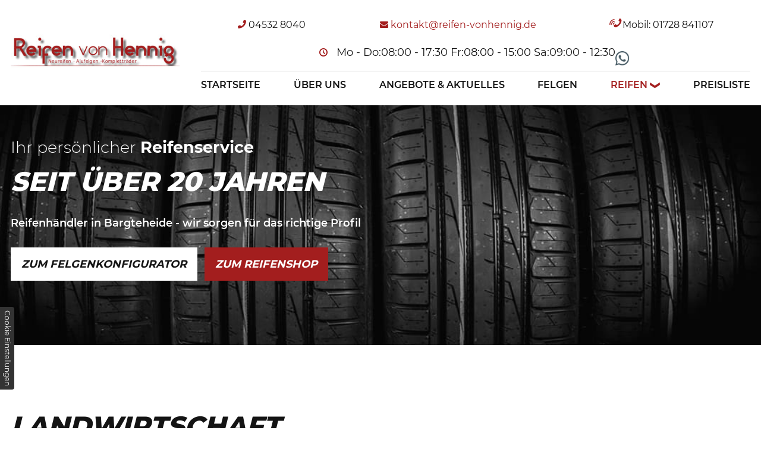

--- FILE ---
content_type: text/html; charset=UTF-8
request_url: https://www.reifen-vonhennig.de/reifen/landwirtschaft
body_size: 4666
content:
<!DOCTYPE html>
<html lang="de">
<head>
    <meta charset="utf-8">
    <title>Reifen für landwirtschafte Fahrzeuge in Bargteheide</title>
        <meta name="description" content="Wir sorgen für Ihre landwirtschafliche Bereifung und stehen Ihnen mit einem schnellen und zuverlässigen Reparaturservice zur Seite!">
        <meta property="og:title" content="Reifen für landwirtschafte Fahrzeuge in Bargteheide">
        <meta property="og:description" content="Wir sorgen für Ihre landwirtschafliche Bereifung und stehen Ihnen mit einem schnellen und zuverlässigen Reparaturservice zur Seite!">
        <meta property="og:type" content="website">
        <meta property="og:url" content="https://www.reifen-vonhennig.de">
        <meta property="og:image" content="/images/social_branding.png">
        <meta property="og:site_name" content="Reifen von Hennig">    <meta name="author" content="Reifen von Hennig">
    <meta name="viewport" content="width=device-width, height=device-height, initial-scale=1.0, user-scalable=0">
    <meta name="thumbnail" content="/images/social_branding.png">
    <meta name="theme-color" content="#a31e1e">
    <meta name="format-detection" content="telephone=no">
    <link rel="canonical" href="https://www.reifen-vonhennig.de/reifen/landwirtschaft">
    <!-- Fav Icon -->
    <link rel="icon" href="/favicon.ico" type="image/x-icon">
    <!-- Styles -->
    <link rel="stylesheet" href="/css/styles.css?v=1750055524" media="screen">
    <link rel="stylesheet" href="/css/print.css?v=1750055524" media="print">
<script type="application/json" data-translations>{"Form data is not valid!":"Formulardaten sind ung\u00fcltig!","FORM_SUBMISSION_ERROR":"Die E-Mail wurde nicht gesendet, weil die folgenden Fehler aufgetreten sind:","FORM_SUBMISSION_SUCCESS":"E-Mail erfolgreich gesendet","Calculate route":"Route berechnen","The field is required":"Dieses Feld ist erforderlich","Invalid email address":"Die E-Mail-Adresse ist ung\u00fcltig","privacyPolicy_not_accepted":"Das Feld Datenschutzerkl\u00e4rung ist obligatorisch"}</script><script type="text/javascript">(function (root) {
    let translations;

    root.__ = function (message) {
        if (translations === (void 0)) {
            let el = document.querySelector('script[data-translations]');

            try {
                translations = JSON.parse(el.textContent);
            } catch (e) {
                translations = {};
            }
        }

        return message in translations ? translations[message] : message;
    };
})(window);</script></head>
<body class="sub-page lang-de Reifen Reifen-Landwirtschaft Landwirtschaft reifen reifen-landwirtschaft">
      <input type="checkbox" id="naviToggled">
      <a href="#content" tabindex="1" title="Navigation überspringen" class="btnFocus">Navigation überspringen</a>
      <a href="/sitemap" tabindex="1" title="Sitemap anzeigen" class="btnFocus">Sitemap anzeigen</a>
      <div class="topBar" id="topBar">
        <div class="row">
          <div class="col giant-3">
            <a href="/" class="branding" title="Reifen von Hennig"><img src="/images/layout/branding.jpg" alt="Reifen von Hennig"></a>
          </div>
          <div class="col giant-9 full-8">
            <div class="contacts">
              <p><span class="icon icon-phone"></span> <a href="tel:+4945328040" title="Jetzt telefonisch Kontakt mit Reifen von Hennig in 22941 Bargteheide aufnehmen" class="phone" data-event-type="click" data-event-name="Click To Call">04532 8040</a></p>
              <p><span class="icon icon-envelope"></span> <a href="//www.reifen-vonhennig.de" class="escape email" title="Schreiben Sie Reifen von Hennig in 22941 Bargteheide eine E-Mail." data-email="{&quot;name&quot;:&quot;kontakt&quot;,&quot;host&quot;:&quot;reifen-vonhennig.de&quot;}">kontakt<span class="escape">∂</span>reifen-vonhennig.de</a></p>
              <p>
              <span class="mobilNummer"><span class="icon icon-alarm"></span> Mobil:</span> 
              <span class="tel"><a href="tel:+491728841107" title="Jetzt telefonisch Kontakt mit Reifen von Hennig in 22941 Bargteheide aufnehmen" class="phone" data-event-type="click" data-event-name="Click To Call">01728 841107</a></span></p>
                <div class="times whatsapp"><dl class="cms-opening-hours-combinedShort"><dt>Mo - Do:</dt><dd>08:00 - 17:30</dd><dt>Fr:</dt><dd>08:00 - 15:00</dd><dt>Sa:</dt><dd>09:00 - 12:30</dd></dl>                  <a href="https://wa.me/+491728841107" target="_blank" title="Schreiben Sie uns auf WhatsApp" class="whatsapp"></a>
                </div>
            </div>
            <div class="firstLevel" id="navigation">
              <nav>
                <div style="background-size: cover;" class="cms-container-el default-container">
<div class="cms-navi">
<ul class="navi naviMain">
<li class="index">
<a title="Reifenhändler in Bargteheide | wir sorgen für das richtige Profil" class="index" href="/" target="_self">
Startseite</a>
</li>
<li class="ueber-uns">
<a title="Reifenverkauf in Bargteheide | alles über uns" class="ueber-uns" href="/ueber-uns" target="_self">
Über uns</a>
</li>
<li class="angebote-and-aktuelles">
<a title="Angebote und Aktuelles bei Reifen von Henning in Bargteheide" class="angebote-and-aktuelles" href="/angebote-and-aktuelles" target="_self">
Angebote &amp; Aktuelles</a>
</li>
<li class="felgen">
<a title="Felgen vieler Hersteller und Designs in Bargteheide" class="felgen" href="/felgen" target="_self">
Felgen</a>
</li>
<li class="hasSub active has-sub">
<span title="Reifen - Reifenauswahl von Reifen von Hennig" class="active">
Reifen</span>
<ul class="sub">
<li class="reifen-reifenauswahl">
<a title="Reifenservice und Autoreifen zum Verkauf in Bargteheide" class="reifen-reifenauswahl" href="/reifen/reifenauswahl" target="_self">
Reifenauswahl</a>
</li>
<li class="reifen-reifenreparaturen">
<a title="Reifenreparaturen in Bargteheide | es muss nicht immer neu sein" class="reifen-reifenreparaturen" href="/reifen/reifenreparaturen" target="_self">
Reifenreparaturen</a>
</li>
<li class="reifen-reifen-und-radwechsel">
<a title="Reifenwechsel und Radwechsel in Bargteheide" class="reifen-reifen-und-radwechsel" href="/reifen/reifen-und-radwechsel" target="_self">
Reifen- und Radwechsel</a>
</li>
<li class="reifen-moped-und-motorradreifen">
<a title="Moped- und Motorradreifen in Bargteheide | unsere Angebote" class="reifen-moped-und-motorradreifen" href="/reifen/moped-und-motorradreifen" target="_self">
Moped- und Motorradreifen</a>
</li>
<li class="reifen-landwirtschaft active">
<a title="Reifen für landwirtschafte Fahrzeuge in Bargteheide" class="reifen-landwirtschaft active" href="/reifen/landwirtschaft" target="_self">
Landwirtschaft</a>
</li>
<li class>
<a title="Reifenlabel" class href="/images/Das_Reifenlabel_April_2021.pdf" target="_blank">
Reifenlabel</a>
</li>
</ul>
</li>
<li class="preisliste">
<a title="Die Preisliste unseres Reifenhandels auf einen Blick" class="preisliste" href="/preisliste" target="_self">
Preisliste</a>
</li>
</ul>
</div>
</div>
              </nav>
            </div>
          </div>
        </div>
      </div>
      <div id="pageWrap">
      	<header id="header">
      		<div class="row">
            <div class="col">
              <p class="headline">Ihr persönlicher <strong>Reifenservice</strong> <span>seit über 20 Jahren</span></p>
              <p>Reifenhändler in Bargteheide - wir sorgen für das richtige Profil</p>
              <a href="https://felgen.reifen-vonhennig.de/?Session=XJKW5O08WIASSUSF#/selection" target="_blank" class="btn light" title="Zum Felgenkonfigurator">Zum Felgenkonfigurator</a>
              <a href="https://reifen.reifen-vonhennig.de/" target="_blank" class="btn" title="Zum Reifenshop">Zum Reifenshop</a>
            </div>
          </div>
      	</header>
      	<main id="content">
      		<div style="background-size: cover;" class="cms-container-el default-container">
<div class="row stretch start">
<div class="col">
<h1 class="cms-title">
<span data-le-dy-clone="1">Landwirtschaft</span></h1>
</div>
<div class="col large-6">
<div class="cms-article">
<p data-le-dy-clone="1">Mit Herrn Nüske haben wir einen absoluten Fachmann im Bereich der landwirtschaftlichen Bereifung. Schon als Kind ist er gerne auf dem Bauernhof gewesen und leitet diesen Bereich seit über 20 Jahren für die Reifen von landwirtschaftlichen Reifen bei uns in unserem Haus.</p></div>
</div>
<div class="col large-6">
<div class="cms-article">
<p data-le-dy-clone="1">Ob neue Reifen oder einen vollwertigen Reparaturservice, die Schnelligkeit und Gewissenhaftigkeit bei unserer Arbeit sind entscheidend und für uns selbstverständlich.</p></div>
</div>
</div>
</div>
      	</main>
      	<footer id="footer">
      		<div style="background-size: cover;" class="cms-container-el default-container">
<div class="cms-map">
<div data-route-planner>
<iframe style data-iframe="googlemaps" title="Karte" data-map-el-lazy-load data-src="https://www.google.com/maps/embed/v1/place?key=AIzaSyCL16T3evFhuQOfX2a9Wtv7u7hfcTSGnGY&amp;zoom=14&amp;q=Reifen%2Bvon%2BHennig" allowfullscreen></iframe></div>
</div>
<div style="background-size: cover;" class="cms-container-el contacts">
<div class="row stretch start">
<div class="col">
<div class="cms-article">
<p data-le-dy-clone="1"><span class="icon icon-phone" data-le-dy-clone="2"></span> <a href="tel:+4945328040" title="Jetzt telefonisch Kontakt mit Reifen von Hennig in 22941 Bargteheide aufnehmen" class="phone" data-event-type="click" data-event-name="Click To Call">04532 8040</a></p></div>
<div class="cms-article">
<p data-le-dy-clone="1"><span class="icon icon-envelope" data-le-dy-clone="2"></span> <a href="//www.reifen-vonhennig.de" class="escape email" title="Schreiben Sie Reifen von Hennig in 22941 Bargteheide eine E-Mail." data-email="{&quot;name&quot;:&quot;kontakt&quot;,&quot;host&quot;:&quot;reifen-vonhennig.de&quot;}">kontakt<span class="escape">∂</span>reifen-vonhennig.de</a></p></div>
<div class="cms-article">
<p data-le-dy-clone="1"><span class="notfall" data-le-dy-clone="2"><span class="icon icon-alarm" data-le-dy-clone="3"></span>&nbsp;Mobil:</span> <span class="tel" data-le-dy-clone="4"><a href="tel:+491728841107" title="Jetzt telefonisch Kontakt mit Reifen von Hennig in 22941 Bargteheide aufnehmen" class="phone" data-event-type="click" data-event-name="Click To Call">01728 841107</a></span></p></div>
<div class="cms-article">
<p data-le-dy-clone="1"><span class="icon icon-map" data-le-dy-clone="2"></span> Hamburger Str. 12c, 22941 Bargteheide</p></div>
</div>
</div>
</div>
<div class="cms-navi">
<ul class="navi naviAdd">
<li class="index">
<a title="Reifenhändler in Bargteheide | wir sorgen für das richtige Profil" class="index" href="/" target="_self">
Startseite</a>
</li>
<li class="kontakt">
<a title="Reifenservice in Bargteheide | unsere Kontakt" class="kontakt" href="/kontakt/" target="_self">
Kontakt</a>
</li>
<li class="anfahrt">
<a title="Reifen- und Felgenverkauf in Bargteheide | Anfahrt" class="anfahrt" href="/anfahrt" target="_self">
Anfahrt</a>
</li>
<li class="datenschutzerklaerung">
<a title="Datenschutzerklärung der Firma Reifen von Henning in Bargteheide" class="datenschutzerklaerung" href="/datenschutzerklaerung" target="_self">
Datenschutzerklärung</a>
</li>
<li class="impressum">
<a title="Reifen von Henning in 22941 Bargteheide | Impressum" class="impressum" href="/impressum" target="_self">
Impressum</a>
</li>
</ul>
</div>
</div>
      	</footer>
        <ul class="fixedContacts">
          <li class="times">
            <div class="inner">
              <dl class="cms-opening-hours-combinedShort"><dt>Mo - Do:</dt><dd>08:00 - 17:30</dd><dt>Fr:</dt><dd>08:00 - 15:00</dd><dt>Sa:</dt><dd>09:00 - 12:30</dd></dl>            </div>
          </li>
        </ul>
      </div>
      <ul id="quickbar">
      	<li>
             <a href="tel:+4945328040" title="Jetzt telefonisch Kontakt mit Reifen von Hennig in 22941 Bargteheide aufnehmen" class="phone" data-event-type="click" data-event-name="Click To Call">04532 8040</a>        </li>
      	<li>
      		<label for="naviToggled"><span>Menü</span></label>
      	</li>
      </ul>
      <a href="#" class="backToTop icon icon-angle-up" title="Zum Seitenanfang"><span>Zum Seitenanfang</span></a>

      <noscript>
        <input type="checkbox" id="noticebar">
        <label for="noticebar"></label>
        <div><span class="col"><b>Achtung:</b> <br>JavaScript ist nicht aktiviert! Bitte aktivieren Sie <a title="Wie Sie JavaScript in Ihrem Browser aktivieren" target="_blank" href="https://www.enable-javascript.com/de/" rel="noopener">JavaScript</a> um den vollen Funktionsumfang dieser und weiterer Webseiten genießen zu können.</span>
        </div>
      </noscript>
      <!-- JS -->
      <script>var cssData = {
    'imagePath':            '"../images/" !default',
    'baseFontSize':         '18px',
    'baseLineHeight':       '28px',
    'h1Size':               '35px',
    'h2Size':               '28px',
    'h3Size':               '26px',
    'h4Size':               '24px',
    'h5Size':               '22px',
    'h6Size':               '20px',
    'mainFont':             'Montserrat, sans-serif',
    'displayFont':          'Montserrat, sans-serif',
    'iconFont':             'icomoon',
    'colors': {
        'primary':          '#726A5B',
        'secondary':        '#EDE8DD',
        'light':            '#fff',
        'medium':           '#F2F2F0',
        'dark':             '#141414',
        'border':           '#bbb',
        'alert':            '#D85D00',
        'red':              '#a31e1e'
    },
    'baseGap':              '18px',
    'rowMaxWidth':          '1620px',
    'columnCount':          12,
    'baseBorder':           '1px solid $border',
    'outline':              '1px dotted $alert',
    'bpContext':            '16px',
    'hideTextDirection':    'right',
    'iconMap': {
        'times':            '"×"',
        'minus':            '"-"',
        'angle-right':      '"❯"',
        'plus':             '"+"',
        'angle-up':         '"↑"',
        'exclamation':      '"!"',
        'phone':            '\\e902',
        'paper':            '\\e906',
        'check':            '\\f00c',
        'map':              '\\f041',
        'envelope':         '\\f0e0',
        'alarm':            '\\e909',
        'facebook':         '\\e908',
        'clock':            '\\e94e'
    },
    'gridMap': {
        'default': {
            'width':        '0px',
            'cols':         [1,2,3,4,5,6,7,8,9,10,11,12,'auto'],
            'prefix':       [1,2,3,4,5,6,7,8,9,10,11,12],
            'suffix':       [1,2,3,4,5,6,7,8,9,10,11,12],
            'start':        ['justify-content:flex-start'],
            'center':       ['justify-content:center'],
            'end':          ['justify-content:flex-end'],
            'between':      ['justify-content:space-between'],
            'around':       ['justify-content:space-around'],
            'top':          ['align-items:flex-start'],
            'middle':       ['align-items:center'],
            'baseline':     ['align-items:flex-baseline'],
            'bottom':       ['align-items:flex-end'],
            'stretch':      ['align-items:stretch'],
            'reverse':      ['flex-direction:row-reverse'],
            'forward':      ['flex-direction:row'],
            'first':        ['order:-1'],
            'last':         ['order:1'],
            'unset':        ['order:0']
        },
        'tiny': {
            'width':        '480px',
            'cols':         [1,2,3,4,5,6,7,8,9,10,11,12,'auto'],
            'prefix':       [1,2,3,4,5,6,7,8,9,10,11,12],
            'suffix':       [1,2,3,4,5,6,7,8,9,10,11,12],
            'start':        ['justify-content:flex-start'],
            'center':       ['justify-content:center'],
            'end':          ['justify-content:flex-end'],
            'between':      ['justify-content:space-between'],
            'around':       ['justify-content:space-around'],
            'top':          ['align-items:flex-start'],
            'middle':       ['align-items:center'],
            'baseline':     ['align-items:flex-baseline'],
            'bottom':       ['align-items:flex-end'],
            'stretch':      ['align-items:stretch'],
            'reverse':      ['flex-direction:row-reverse'],
            'forward':      ['flex-direction:row'],
            'first':        ['order:-1'],
            'last':         ['order:1'],
            'unset':        ['order:0']
        },
        'small': {
            'width':        '640px',
            'cols':         [1,2,3,4,5,6,7,8,9,10,11,12,'auto'],
            'prefix':       [1,2,3,4,5,6,7,8,9,10,11,12],
            'suffix':       [1,2,3,4,5,6,7,8,9,10,11,12],
            'start':        ['justify-content:flex-start'],
            'center':       ['justify-content:center'],
            'end':          ['justify-content:flex-end'],
            'between':      ['justify-content:space-between'],
            'around':       ['justify-content:space-around'],
            'top':          ['align-items:flex-start'],
            'middle':       ['align-items:center'],
            'baseline':     ['align-items:flex-baseline'],
            'bottom':       ['align-items:flex-end'],
            'stretch':      ['align-items:stretch'],
            'reverse':      ['flex-direction:row-reverse'],
            'forward':      ['flex-direction:row'],
            'first':        ['order:-1'],
            'last':         ['order:1'],
            'unset':        ['order:0']
        },
        'medium': {
            'width':        '760px',
            'cols':         [1,2,3,4,5,6,7,8,9,10,11,12,'auto'],
            'prefix':       [1,2,3,4,5,6,7,8,9,10,11,12],
            'suffix':       [1,2,3,4,5,6,7,8,9,10,11,12],
            'start':        ['justify-content:flex-start'],
            'center':       ['justify-content:center'],
            'end':          ['justify-content:flex-end'],
            'between':      ['justify-content:space-between'],
            'around':       ['justify-content:space-around'],
            'top':          ['align-items:flex-start'],
            'middle':       ['align-items:center'],
            'baseline':     ['align-items:flex-baseline'],
            'bottom':       ['align-items:flex-end'],
            'stretch':      ['align-items:stretch'],
            'reverse':      ['flex-direction:row-reverse'],
            'forward':      ['flex-direction:row'],
            'first':        ['order:-1'],
            'last':         ['order:1'],
            'unset':        ['order:0']
        },
        'large': {
            'width':        '992px',
            'cols':         [1,2,3,4,5,6,7,8,9,10,11,12,'auto'],
            'prefix':       [1,2,3,4,5,6,7,8,9,10,11,12],
            'suffix':       [1,2,3,4,5,6,7,8,9,10,11,12],
            'start':        ['justify-content:flex-start'],
            'center':       ['justify-content:center'],
            'end':          ['justify-content:flex-end'],
            'between':      ['justify-content:space-between'],
            'around':       ['justify-content:space-around'],
            'top':          ['align-items:flex-start'],
            'middle':       ['align-items:center'],
            'baseline':     ['align-items:flex-baseline'],
            'bottom':       ['align-items:flex-end'],
            'stretch':      ['align-items:stretch'],
            'reverse':      ['flex-direction:row-reverse'],
            'forward':      ['flex-direction:row'],
            'first':        ['order:-1'],
            'last':         ['order:1'],
            'unset':        ['order:0']
        },
        'giant': {
            'width':        '1200px',
            'cols':         [1,2,3,4,5,6,7,8,9,10,11,12,'auto'],
            'prefix':       [1,2,3,4,5,6,7,8,9,10,11,12],
            'suffix':       [1,2,3,4,5,6,7,8,9,10,11,12],
            'start':        ['justify-content:flex-start'],
            'center':       ['justify-content:center'],
            'end':          ['justify-content:flex-end'],
            'between':      ['justify-content:space-between'],
            'around':       ['justify-content:space-around'],
            'top':          ['align-items:flex-start'],
            'middle':       ['align-items:center'],
            'baseline':     ['align-items:flex-baseline'],
            'bottom':       ['align-items:flex-end'],
            'stretch':      ['align-items:stretch'],
            'reverse':      ['flex-direction:row-reverse'],
            'forward':      ['flex-direction:row'],
            'first':        ['order:-1'],
            'last':         ['order:1'],
            'unset':        ['order:0']
        },
        'cut': {
            'width':        '$rowMaxWidth',
            'cols':         [1,2,3,4,5,6,7,8,9,10,11,12,'auto'],
            'prefix':       [1,2,3,4,5,6,7,8,9,10,11,12],
            'suffix':       [1,2,3,4,5,6,7,8,9,10,11,12],
            'start':        ['justify-content:flex-start'],
            'center':       ['justify-content:center'],
            'end':          ['justify-content:flex-end'],
            'between':      ['justify-content:space-between'],
            'around':       ['justify-content:space-around'],
            'top':          ['align-items:flex-start'],
            'middle':       ['align-items:center'],
            'baseline':     ['align-items:flex-baseline'],
            'bottom':       ['align-items:flex-end'],
            'stretch':      ['align-items:stretch'],
            'reverse':      ['flex-direction:row-reverse'],
            'forward':      ['flex-direction:row'],
            'first':        ['order:-1'],
            'last':         ['order:1'],
            'unset':        ['order:0']
        },
        'huge': {
            'width':        '1364px',
            'cols':         [1,2,3,4,5,6,7,8,9,10,11,12,'auto'],
            'prefix':       [1,2,3,4,5,6,7,8,9,10,11,12],
            'suffix':       [1,2,3,4,5,6,7,8,9,10,11,12],
            'start':        ['justify-content:flex-start'],
            'center':       ['justify-content:center'],
            'end':          ['justify-content:flex-end'],
            'between':      ['justify-content:space-between'],
            'around':       ['justify-content:space-around'],
            'top':          ['align-items:flex-start'],
            'middle':       ['align-items:center'],
            'baseline':     ['align-items:flex-baseline'],
            'bottom':       ['align-items:flex-end'],
            'stretch':      ['align-items:stretch'],
            'reverse':      ['flex-direction:row-reverse'],
            'forward':      ['flex-direction:row'],
            'first':        ['order:-1'],
            'last':         ['order:1'],
            'unset':        ['order:0']
        },
        'full': {
            'width':        '1520px',
            'cols':         [1,2,3,4,5,6,7,8,9,10,11,12,'auto'],
            'prefix':       [1,2,3,4,5,6,7,8,9,10,11,12],
            'suffix':       [1,2,3,4,5,6,7,8,9,10,11,12],
            'start':        ['justify-content:flex-start'],
            'center':       ['justify-content:center'],
            'end':          ['justify-content:flex-end'],
            'between':      ['justify-content:space-between'],
            'around':       ['justify-content:space-around'],
            'top':          ['align-items:flex-start'],
            'middle':       ['align-items:center'],
            'baseline':     ['align-items:flex-baseline'],
            'bottom':       ['align-items:flex-end'],
            'stretch':      ['align-items:stretch'],
            'reverse':      ['flex-direction:row-reverse'],
            'forward':      ['flex-direction:row'],
            'first':        ['order:-1'],
            'last':         ['order:1'],
            'unset':        ['order:0']
        }
    }
}</script><script src="/js/_require.js?v=1750055524"></script>

      <!-- Schema.org -->
      <script type="application/ld+json">{
      "@context" : "http://schema.org",
      "@type" : "LocalBusiness",
      "address" : {
        "@type": "PostalAddress",
        "addressLocality":"Bargteheide",
        "addressCountry": "Deutschland",
        "postalCode":"22941",
        "streetAddress": "Hamburger Str. 12c"
      },
      "description":"Wir sorgen für Ihre landwirtschafliche Bereifung und stehen Ihnen mit einem schnellen und zuverlässigen Reparaturservice zur Seite!",
      "name":"Reifen von Hennig",
      "url":"//www.reifen-vonhennig.de",
      "image":"//www.reifen-vonhennig.de/images/social_branding.png",
      "email":"kontakt@reifen-vonhennig.de",
      "telephone":"04532 8040",
      "openingHours": ["Mo 08:00-17:30",  "Tu 08:00-17:30", "We 08:00-17:30", "Th 08:00-17:30", "Fr 08:00-15:00", "Sa 09:00-12:30"]
      }</script>
<script data-website-brand="securewebsystems.net" src="/_rassets/csite_modules.js?v=1750055524"></script><script src="/usecurez.js?k=R16C50055W49817&amp;v=1750055524" type="text/javascript" defer="defer"></script><noscript><div><img src="/usecurez.jpg?k=R16C50055W49817&amp;noscript=1" alt="Counter"></div></noscript><link rel="stylesheet" href="/_rassets/cms_defaults.css?v=1750055524">
<script data-webpack-metadata data-cms-wp-public-path="/_rassets/"></script></body>
</html>


--- FILE ---
content_type: text/css
request_url: https://www.reifen-vonhennig.de/css/styles.css?v=1750055524
body_size: 13869
content:
img:not(.lazyLoaded)[data-src],.contentContainer:not(.lazyLoaded),.questionContainer:not(.lazyLoaded){background:url("/images/layout/loading.svg") no-repeat center center}@font-face{font-family:"icomoon";font-weight:null;font-style:normal;font-display:block;src:url("/fonts/icomoon.woff") format("woff"),url("/fonts/icomoon.ttf") format("truetype"),url("/fonts/icomoon.svg#icomoon") format("svg"),url("/fonts/icomoon.eot?#iefix") format("embedded-opentype")}@font-face{font-family:"Montserrat";font-weight:300;font-style:normal;font-display:block;src:url("/fonts/montserrat-v15-latin-300.woff2") format("woff2"),url("/fonts/montserrat-v15-latin-300.woff") format("woff"),url("/fonts/montserrat-v15-latin-300.ttf") format("truetype"),url("/fonts/montserrat-v15-latin-300.svg#Montserrat") format("svg"),url("/fonts/montserrat-v15-latin-300.eot?#iefix") format("embedded-opentype")}@font-face{font-family:"Montserrat";font-weight:400;font-style:normal;font-display:block;src:url("/fonts/montserrat-v15-latin-regular.woff2") format("woff2"),url("/fonts/montserrat-v15-latin-regular.woff") format("woff"),url("/fonts/montserrat-v15-latin-regular.ttf") format("truetype"),url("/fonts/montserrat-v15-latin-regular.svg#Montserrat") format("svg"),url("/fonts/montserrat-v15-latin-regular.eot?#iefix") format("embedded-opentype")}@font-face{font-family:"Montserrat";font-weight:600;font-style:normal;font-display:block;src:url("/fonts/montserrat-v15-latin-600.woff2") format("woff2"),url("/fonts/montserrat-v15-latin-600.woff") format("woff"),url("/fonts/montserrat-v15-latin-600.ttf") format("truetype"),url("/fonts/montserrat-v15-latin-600.svg#Montserrat") format("svg"),url("/fonts/montserrat-v15-latin-600.eot?#iefix") format("embedded-opentype")}@font-face{font-family:"Montserrat";font-weight:700;font-style:normal;font-display:block;src:url("/fonts/montserrat-v15-latin-700.woff2") format("woff2"),url("/fonts/montserrat-v15-latin-700.woff") format("woff"),url("/fonts/montserrat-v15-latin-700.ttf") format("truetype"),url("/fonts/montserrat-v15-latin-700.svg#Montserrat") format("svg"),url("/fonts/montserrat-v15-latin-700.eot?#iefix") format("embedded-opentype")}@font-face{font-family:"Montserrat";font-weight:800;font-style:normal;font-display:block;src:url("/fonts/montserrat-v15-latin-800.woff2") format("woff2"),url("/fonts/montserrat-v15-latin-800.woff") format("woff"),url("/fonts/montserrat-v15-latin-800.ttf") format("truetype"),url("/fonts/montserrat-v15-latin-800.svg#Montserrat") format("svg"),url("/fonts/montserrat-v15-latin-800.eot?#iefix") format("embedded-opentype")}@font-face{font-family:"Montserrat";font-weight:900;font-style:normal;font-display:block;src:url("/fonts/montserrat-v15-latin-900.woff2") format("woff2"),url("/fonts/montserrat-v15-latin-900.woff") format("woff"),url("/fonts/montserrat-v15-latin-900.ttf") format("truetype"),url("/fonts/montserrat-v15-latin-900.svg#Montserrat") format("svg"),url("/fonts/montserrat-v15-latin-900.eot?#iefix") format("embedded-opentype")}.row{margin-left:auto;margin-right:auto;max-width:90rem;width:100%;position:relative;display:flex;flex:0 1 auto;flex-wrap:wrap;flex-direction:row;justify-content:flex-start;align-items:stretch}.row:not(.full-width) .row{margin-left:-1rem;padding-left:0;padding-right:0;max-width:calc(100% + 2rem);width:calc(100% + 2rem)}.row.full-width{max-width:none}.row.end{justify-content:flex-end}.row.center{justify-content:center}.row .cms-el-row{margin-left:-1rem;padding-left:0;padding-right:0;max-width:calc(100% + 2rem);width:calc(100% + 2rem)}.row>.row{margin:0;padding:0;max-width:100%;width:100%;flex-basis:100%}.row.breakRight,.row.breakLeft{max-width:calc(50vw + 801px)}.row.breakRight{margin-left:auto;margin-right:0;justify-content:flex-start}.row.breakLeft{margin-right:auto;margin-left:0;justify-content:flex-end}.col{float:left;padding-left:1rem;padding-right:1rem;max-width:100%;width:100%;flex:0 0 auto;flex-grow:1;flex-basis:100%;box-sizing:border-box}.noGutter,.noGutter>.col{padding-left:0;padding-right:0}@media (min-width: 0){.col.default-1{max-width:8.33333%;flex-basis:8.33333%}}@media (min-width: 0) and (min-width: 101.25em){.row.breakLeft>.col.default-1,.row.breakRight>.col.default-1{max-width:7.5rem}}@media (min-width: 0){.col.default-2{max-width:16.66667%;flex-basis:16.66667%}}@media (min-width: 0) and (min-width: 101.25em){.row.breakLeft>.col.default-2,.row.breakRight>.col.default-2{max-width:15rem}}@media (min-width: 0){.col.default-3{max-width:25%;flex-basis:25%}}@media (min-width: 0) and (min-width: 101.25em){.row.breakLeft>.col.default-3,.row.breakRight>.col.default-3{max-width:22.5rem}}@media (min-width: 0){.col.default-4{max-width:33.33333%;flex-basis:33.33333%}}@media (min-width: 0) and (min-width: 101.25em){.row.breakLeft>.col.default-4,.row.breakRight>.col.default-4{max-width:30rem}}@media (min-width: 0){.col.default-5{max-width:41.66667%;flex-basis:41.66667%}}@media (min-width: 0) and (min-width: 101.25em){.row.breakLeft>.col.default-5,.row.breakRight>.col.default-5{max-width:37.5rem}}@media (min-width: 0){.col.default-6{max-width:50%;flex-basis:50%}}@media (min-width: 0) and (min-width: 101.25em){.row.breakLeft>.col.default-6,.row.breakRight>.col.default-6{max-width:45rem}}@media (min-width: 0){.col.default-7{max-width:58.33333%;flex-basis:58.33333%}}@media (min-width: 0) and (min-width: 101.25em){.row.breakLeft>.col.default-7,.row.breakRight>.col.default-7{max-width:52.5rem}}@media (min-width: 0){.col.default-8{max-width:66.66667%;flex-basis:66.66667%}}@media (min-width: 0) and (min-width: 101.25em){.row.breakLeft>.col.default-8,.row.breakRight>.col.default-8{max-width:60rem}}@media (min-width: 0){.col.default-9{max-width:75%;flex-basis:75%}}@media (min-width: 0) and (min-width: 101.25em){.row.breakLeft>.col.default-9,.row.breakRight>.col.default-9{max-width:67.5rem}}@media (min-width: 0){.col.default-10{max-width:83.33333%;flex-basis:83.33333%}}@media (min-width: 0) and (min-width: 101.25em){.row.breakLeft>.col.default-10,.row.breakRight>.col.default-10{max-width:75rem}}@media (min-width: 0){.col.default-11{max-width:91.66667%;flex-basis:91.66667%}}@media (min-width: 0) and (min-width: 101.25em){.row.breakLeft>.col.default-11,.row.breakRight>.col.default-11{max-width:82.5rem}}@media (min-width: 0){.col.default-12{max-width:100%;flex-basis:100%}}@media (min-width: 0) and (min-width: 101.25em){.row.breakLeft>.col.default-12,.row.breakRight>.col.default-12{max-width:90rem}}@media (min-width: 0){.col.default-auto{max-width:100%;flex-basis:0}.row.breakLeft>.col.default-auto,.row.breakRight>.col.default-auto{max-width:100%}.col.default-prefix-1{margin-left:8.33333%}.col.default-prefix-2{margin-left:16.66667%}.col.default-prefix-3{margin-left:25%}.col.default-prefix-4{margin-left:33.33333%}.col.default-prefix-5{margin-left:41.66667%}.col.default-prefix-6{margin-left:50%}.col.default-prefix-7{margin-left:58.33333%}.col.default-prefix-8{margin-left:66.66667%}.col.default-prefix-9{margin-left:75%}.col.default-prefix-10{margin-left:83.33333%}.col.default-prefix-11{margin-left:91.66667%}.col.default-prefix-12{margin-left:100%}.col.default-suffix-1{margin-right:8.33333%}.col.default-suffix-2{margin-right:16.66667%}.col.default-suffix-3{margin-right:25%}.col.default-suffix-4{margin-right:33.33333%}.col.default-suffix-5{margin-right:41.66667%}.col.default-suffix-6{margin-right:50%}.col.default-suffix-7{margin-right:58.33333%}.col.default-suffix-8{margin-right:66.66667%}.col.default-suffix-9{margin-right:75%}.col.default-suffix-10{margin-right:83.33333%}.col.default-suffix-11{margin-right:91.66667%}.col.default-suffix-12{margin-right:100%}.default-start{justify-content:flex-start}.default-center{justify-content:center}.default-end{justify-content:flex-end}.default-between{justify-content:space-between}.default-around{justify-content:space-around}.default-top{align-items:flex-start}.default-middle{align-items:center}.default-baseline{align-items:flex-baseline}.default-bottom{align-items:flex-end}.default-stretch{align-items:stretch}.default-reverse{flex-direction:row-reverse}.default-forward{flex-direction:row}.default-first{order:-1}.default-last{order:1}.default-unset{order:0}}@media (min-width: 30em){.col.tiny-1{max-width:8.33333%;flex-basis:8.33333%}}@media (min-width: 30em) and (min-width: 101.25em){.row.breakLeft>.col.tiny-1,.row.breakRight>.col.tiny-1{max-width:7.5rem}}@media (min-width: 30em){.col.tiny-2{max-width:16.66667%;flex-basis:16.66667%}}@media (min-width: 30em) and (min-width: 101.25em){.row.breakLeft>.col.tiny-2,.row.breakRight>.col.tiny-2{max-width:15rem}}@media (min-width: 30em){.col.tiny-3{max-width:25%;flex-basis:25%}}@media (min-width: 30em) and (min-width: 101.25em){.row.breakLeft>.col.tiny-3,.row.breakRight>.col.tiny-3{max-width:22.5rem}}@media (min-width: 30em){.col.tiny-4{max-width:33.33333%;flex-basis:33.33333%}}@media (min-width: 30em) and (min-width: 101.25em){.row.breakLeft>.col.tiny-4,.row.breakRight>.col.tiny-4{max-width:30rem}}@media (min-width: 30em){.col.tiny-5{max-width:41.66667%;flex-basis:41.66667%}}@media (min-width: 30em) and (min-width: 101.25em){.row.breakLeft>.col.tiny-5,.row.breakRight>.col.tiny-5{max-width:37.5rem}}@media (min-width: 30em){.col.tiny-6{max-width:50%;flex-basis:50%}}@media (min-width: 30em) and (min-width: 101.25em){.row.breakLeft>.col.tiny-6,.row.breakRight>.col.tiny-6{max-width:45rem}}@media (min-width: 30em){.col.tiny-7{max-width:58.33333%;flex-basis:58.33333%}}@media (min-width: 30em) and (min-width: 101.25em){.row.breakLeft>.col.tiny-7,.row.breakRight>.col.tiny-7{max-width:52.5rem}}@media (min-width: 30em){.col.tiny-8{max-width:66.66667%;flex-basis:66.66667%}}@media (min-width: 30em) and (min-width: 101.25em){.row.breakLeft>.col.tiny-8,.row.breakRight>.col.tiny-8{max-width:60rem}}@media (min-width: 30em){.col.tiny-9{max-width:75%;flex-basis:75%}}@media (min-width: 30em) and (min-width: 101.25em){.row.breakLeft>.col.tiny-9,.row.breakRight>.col.tiny-9{max-width:67.5rem}}@media (min-width: 30em){.col.tiny-10{max-width:83.33333%;flex-basis:83.33333%}}@media (min-width: 30em) and (min-width: 101.25em){.row.breakLeft>.col.tiny-10,.row.breakRight>.col.tiny-10{max-width:75rem}}@media (min-width: 30em){.col.tiny-11{max-width:91.66667%;flex-basis:91.66667%}}@media (min-width: 30em) and (min-width: 101.25em){.row.breakLeft>.col.tiny-11,.row.breakRight>.col.tiny-11{max-width:82.5rem}}@media (min-width: 30em){.col.tiny-12{max-width:100%;flex-basis:100%}}@media (min-width: 30em) and (min-width: 101.25em){.row.breakLeft>.col.tiny-12,.row.breakRight>.col.tiny-12{max-width:90rem}}@media (min-width: 30em){.col.tiny-auto{max-width:100%;flex-basis:0}.row.breakLeft>.col.tiny-auto,.row.breakRight>.col.tiny-auto{max-width:100%}.col.tiny-prefix-1{margin-left:8.33333%}.col.tiny-prefix-2{margin-left:16.66667%}.col.tiny-prefix-3{margin-left:25%}.col.tiny-prefix-4{margin-left:33.33333%}.col.tiny-prefix-5{margin-left:41.66667%}.col.tiny-prefix-6{margin-left:50%}.col.tiny-prefix-7{margin-left:58.33333%}.col.tiny-prefix-8{margin-left:66.66667%}.col.tiny-prefix-9{margin-left:75%}.col.tiny-prefix-10{margin-left:83.33333%}.col.tiny-prefix-11{margin-left:91.66667%}.col.tiny-prefix-12{margin-left:100%}.col.tiny-suffix-1{margin-right:8.33333%}.col.tiny-suffix-2{margin-right:16.66667%}.col.tiny-suffix-3{margin-right:25%}.col.tiny-suffix-4{margin-right:33.33333%}.col.tiny-suffix-5{margin-right:41.66667%}.col.tiny-suffix-6{margin-right:50%}.col.tiny-suffix-7{margin-right:58.33333%}.col.tiny-suffix-8{margin-right:66.66667%}.col.tiny-suffix-9{margin-right:75%}.col.tiny-suffix-10{margin-right:83.33333%}.col.tiny-suffix-11{margin-right:91.66667%}.col.tiny-suffix-12{margin-right:100%}.tiny-start{justify-content:flex-start}.tiny-center{justify-content:center}.tiny-end{justify-content:flex-end}.tiny-between{justify-content:space-between}.tiny-around{justify-content:space-around}.tiny-top{align-items:flex-start}.tiny-middle{align-items:center}.tiny-baseline{align-items:flex-baseline}.tiny-bottom{align-items:flex-end}.tiny-stretch{align-items:stretch}.tiny-reverse{flex-direction:row-reverse}.tiny-forward{flex-direction:row}.tiny-first{order:-1}.tiny-last{order:1}.tiny-unset{order:0}}@media (min-width: 40em){.col.small-1{max-width:8.33333%;flex-basis:8.33333%}}@media (min-width: 40em) and (min-width: 101.25em){.row.breakLeft>.col.small-1,.row.breakRight>.col.small-1{max-width:7.5rem}}@media (min-width: 40em){.col.small-2{max-width:16.66667%;flex-basis:16.66667%}}@media (min-width: 40em) and (min-width: 101.25em){.row.breakLeft>.col.small-2,.row.breakRight>.col.small-2{max-width:15rem}}@media (min-width: 40em){.col.small-3{max-width:25%;flex-basis:25%}}@media (min-width: 40em) and (min-width: 101.25em){.row.breakLeft>.col.small-3,.row.breakRight>.col.small-3{max-width:22.5rem}}@media (min-width: 40em){.col.small-4{max-width:33.33333%;flex-basis:33.33333%}}@media (min-width: 40em) and (min-width: 101.25em){.row.breakLeft>.col.small-4,.row.breakRight>.col.small-4{max-width:30rem}}@media (min-width: 40em){.col.small-5{max-width:41.66667%;flex-basis:41.66667%}}@media (min-width: 40em) and (min-width: 101.25em){.row.breakLeft>.col.small-5,.row.breakRight>.col.small-5{max-width:37.5rem}}@media (min-width: 40em){.col.small-6{max-width:50%;flex-basis:50%}}@media (min-width: 40em) and (min-width: 101.25em){.row.breakLeft>.col.small-6,.row.breakRight>.col.small-6{max-width:45rem}}@media (min-width: 40em){.col.small-7{max-width:58.33333%;flex-basis:58.33333%}}@media (min-width: 40em) and (min-width: 101.25em){.row.breakLeft>.col.small-7,.row.breakRight>.col.small-7{max-width:52.5rem}}@media (min-width: 40em){.col.small-8{max-width:66.66667%;flex-basis:66.66667%}}@media (min-width: 40em) and (min-width: 101.25em){.row.breakLeft>.col.small-8,.row.breakRight>.col.small-8{max-width:60rem}}@media (min-width: 40em){.col.small-9{max-width:75%;flex-basis:75%}}@media (min-width: 40em) and (min-width: 101.25em){.row.breakLeft>.col.small-9,.row.breakRight>.col.small-9{max-width:67.5rem}}@media (min-width: 40em){.col.small-10{max-width:83.33333%;flex-basis:83.33333%}}@media (min-width: 40em) and (min-width: 101.25em){.row.breakLeft>.col.small-10,.row.breakRight>.col.small-10{max-width:75rem}}@media (min-width: 40em){.col.small-11{max-width:91.66667%;flex-basis:91.66667%}}@media (min-width: 40em) and (min-width: 101.25em){.row.breakLeft>.col.small-11,.row.breakRight>.col.small-11{max-width:82.5rem}}@media (min-width: 40em){.col.small-12{max-width:100%;flex-basis:100%}}@media (min-width: 40em) and (min-width: 101.25em){.row.breakLeft>.col.small-12,.row.breakRight>.col.small-12{max-width:90rem}}@media (min-width: 40em){.col.small-auto{max-width:100%;flex-basis:0}.row.breakLeft>.col.small-auto,.row.breakRight>.col.small-auto{max-width:100%}.col.small-prefix-1{margin-left:8.33333%}.col.small-prefix-2{margin-left:16.66667%}.col.small-prefix-3{margin-left:25%}.col.small-prefix-4{margin-left:33.33333%}.col.small-prefix-5{margin-left:41.66667%}.col.small-prefix-6{margin-left:50%}.col.small-prefix-7{margin-left:58.33333%}.col.small-prefix-8{margin-left:66.66667%}.col.small-prefix-9{margin-left:75%}.col.small-prefix-10{margin-left:83.33333%}.col.small-prefix-11{margin-left:91.66667%}.col.small-prefix-12{margin-left:100%}.col.small-suffix-1{margin-right:8.33333%}.col.small-suffix-2{margin-right:16.66667%}.col.small-suffix-3{margin-right:25%}.col.small-suffix-4{margin-right:33.33333%}.col.small-suffix-5{margin-right:41.66667%}.col.small-suffix-6{margin-right:50%}.col.small-suffix-7{margin-right:58.33333%}.col.small-suffix-8{margin-right:66.66667%}.col.small-suffix-9{margin-right:75%}.col.small-suffix-10{margin-right:83.33333%}.col.small-suffix-11{margin-right:91.66667%}.col.small-suffix-12{margin-right:100%}.small-start{justify-content:flex-start}.small-center{justify-content:center}.small-end{justify-content:flex-end}.small-between{justify-content:space-between}.small-around{justify-content:space-around}.small-top{align-items:flex-start}.small-middle{align-items:center}.small-baseline{align-items:flex-baseline}.small-bottom{align-items:flex-end}.small-stretch{align-items:stretch}.small-reverse{flex-direction:row-reverse}.small-forward{flex-direction:row}.small-first{order:-1}.small-last{order:1}.small-unset{order:0}}@media (min-width: 47.5em){.col.medium-1{max-width:8.33333%;flex-basis:8.33333%}}@media (min-width: 47.5em) and (min-width: 101.25em){.row.breakLeft>.col.medium-1,.row.breakRight>.col.medium-1{max-width:7.5rem}}@media (min-width: 47.5em){.col.medium-2{max-width:16.66667%;flex-basis:16.66667%}}@media (min-width: 47.5em) and (min-width: 101.25em){.row.breakLeft>.col.medium-2,.row.breakRight>.col.medium-2{max-width:15rem}}@media (min-width: 47.5em){.col.medium-3{max-width:25%;flex-basis:25%}}@media (min-width: 47.5em) and (min-width: 101.25em){.row.breakLeft>.col.medium-3,.row.breakRight>.col.medium-3{max-width:22.5rem}}@media (min-width: 47.5em){.col.medium-4{max-width:33.33333%;flex-basis:33.33333%}}@media (min-width: 47.5em) and (min-width: 101.25em){.row.breakLeft>.col.medium-4,.row.breakRight>.col.medium-4{max-width:30rem}}@media (min-width: 47.5em){.col.medium-5{max-width:41.66667%;flex-basis:41.66667%}}@media (min-width: 47.5em) and (min-width: 101.25em){.row.breakLeft>.col.medium-5,.row.breakRight>.col.medium-5{max-width:37.5rem}}@media (min-width: 47.5em){.col.medium-6{max-width:50%;flex-basis:50%}}@media (min-width: 47.5em) and (min-width: 101.25em){.row.breakLeft>.col.medium-6,.row.breakRight>.col.medium-6{max-width:45rem}}@media (min-width: 47.5em){.col.medium-7{max-width:58.33333%;flex-basis:58.33333%}}@media (min-width: 47.5em) and (min-width: 101.25em){.row.breakLeft>.col.medium-7,.row.breakRight>.col.medium-7{max-width:52.5rem}}@media (min-width: 47.5em){.col.medium-8{max-width:66.66667%;flex-basis:66.66667%}}@media (min-width: 47.5em) and (min-width: 101.25em){.row.breakLeft>.col.medium-8,.row.breakRight>.col.medium-8{max-width:60rem}}@media (min-width: 47.5em){.col.medium-9{max-width:75%;flex-basis:75%}}@media (min-width: 47.5em) and (min-width: 101.25em){.row.breakLeft>.col.medium-9,.row.breakRight>.col.medium-9{max-width:67.5rem}}@media (min-width: 47.5em){.col.medium-10{max-width:83.33333%;flex-basis:83.33333%}}@media (min-width: 47.5em) and (min-width: 101.25em){.row.breakLeft>.col.medium-10,.row.breakRight>.col.medium-10{max-width:75rem}}@media (min-width: 47.5em){.col.medium-11{max-width:91.66667%;flex-basis:91.66667%}}@media (min-width: 47.5em) and (min-width: 101.25em){.row.breakLeft>.col.medium-11,.row.breakRight>.col.medium-11{max-width:82.5rem}}@media (min-width: 47.5em){.col.medium-12{max-width:100%;flex-basis:100%}}@media (min-width: 47.5em) and (min-width: 101.25em){.row.breakLeft>.col.medium-12,.row.breakRight>.col.medium-12{max-width:90rem}}@media (min-width: 47.5em){.col.medium-auto{max-width:100%;flex-basis:0}.row.breakLeft>.col.medium-auto,.row.breakRight>.col.medium-auto{max-width:100%}.col.medium-prefix-1{margin-left:8.33333%}.col.medium-prefix-2{margin-left:16.66667%}.col.medium-prefix-3{margin-left:25%}.col.medium-prefix-4{margin-left:33.33333%}.col.medium-prefix-5{margin-left:41.66667%}.col.medium-prefix-6{margin-left:50%}.col.medium-prefix-7{margin-left:58.33333%}.col.medium-prefix-8{margin-left:66.66667%}.col.medium-prefix-9{margin-left:75%}.col.medium-prefix-10{margin-left:83.33333%}.col.medium-prefix-11{margin-left:91.66667%}.col.medium-prefix-12{margin-left:100%}.col.medium-suffix-1{margin-right:8.33333%}.col.medium-suffix-2{margin-right:16.66667%}.col.medium-suffix-3{margin-right:25%}.col.medium-suffix-4{margin-right:33.33333%}.col.medium-suffix-5{margin-right:41.66667%}.col.medium-suffix-6{margin-right:50%}.col.medium-suffix-7{margin-right:58.33333%}.col.medium-suffix-8{margin-right:66.66667%}.col.medium-suffix-9{margin-right:75%}.col.medium-suffix-10{margin-right:83.33333%}.col.medium-suffix-11{margin-right:91.66667%}.col.medium-suffix-12{margin-right:100%}.medium-start{justify-content:flex-start}.medium-center{justify-content:center}.medium-end{justify-content:flex-end}.medium-between{justify-content:space-between}.medium-around{justify-content:space-around}.medium-top{align-items:flex-start}.medium-middle{align-items:center}.medium-baseline{align-items:flex-baseline}.medium-bottom{align-items:flex-end}.medium-stretch{align-items:stretch}.medium-reverse{flex-direction:row-reverse}.medium-forward{flex-direction:row}.medium-first{order:-1}.medium-last{order:1}.medium-unset{order:0}}@media (min-width: 62em){.col.large-1{max-width:8.33333%;flex-basis:8.33333%}}@media (min-width: 62em) and (min-width: 101.25em){.row.breakLeft>.col.large-1,.row.breakRight>.col.large-1{max-width:7.5rem}}@media (min-width: 62em){.col.large-2{max-width:16.66667%;flex-basis:16.66667%}}@media (min-width: 62em) and (min-width: 101.25em){.row.breakLeft>.col.large-2,.row.breakRight>.col.large-2{max-width:15rem}}@media (min-width: 62em){.col.large-3{max-width:25%;flex-basis:25%}}@media (min-width: 62em) and (min-width: 101.25em){.row.breakLeft>.col.large-3,.row.breakRight>.col.large-3{max-width:22.5rem}}@media (min-width: 62em){.col.large-4{max-width:33.33333%;flex-basis:33.33333%}}@media (min-width: 62em) and (min-width: 101.25em){.row.breakLeft>.col.large-4,.row.breakRight>.col.large-4{max-width:30rem}}@media (min-width: 62em){.col.large-5{max-width:41.66667%;flex-basis:41.66667%}}@media (min-width: 62em) and (min-width: 101.25em){.row.breakLeft>.col.large-5,.row.breakRight>.col.large-5{max-width:37.5rem}}@media (min-width: 62em){.col.large-6{max-width:50%;flex-basis:50%}}@media (min-width: 62em) and (min-width: 101.25em){.row.breakLeft>.col.large-6,.row.breakRight>.col.large-6{max-width:45rem}}@media (min-width: 62em){.col.large-7{max-width:58.33333%;flex-basis:58.33333%}}@media (min-width: 62em) and (min-width: 101.25em){.row.breakLeft>.col.large-7,.row.breakRight>.col.large-7{max-width:52.5rem}}@media (min-width: 62em){.col.large-8{max-width:66.66667%;flex-basis:66.66667%}}@media (min-width: 62em) and (min-width: 101.25em){.row.breakLeft>.col.large-8,.row.breakRight>.col.large-8{max-width:60rem}}@media (min-width: 62em){.col.large-9{max-width:75%;flex-basis:75%}}@media (min-width: 62em) and (min-width: 101.25em){.row.breakLeft>.col.large-9,.row.breakRight>.col.large-9{max-width:67.5rem}}@media (min-width: 62em){.col.large-10{max-width:83.33333%;flex-basis:83.33333%}}@media (min-width: 62em) and (min-width: 101.25em){.row.breakLeft>.col.large-10,.row.breakRight>.col.large-10{max-width:75rem}}@media (min-width: 62em){.col.large-11{max-width:91.66667%;flex-basis:91.66667%}}@media (min-width: 62em) and (min-width: 101.25em){.row.breakLeft>.col.large-11,.row.breakRight>.col.large-11{max-width:82.5rem}}@media (min-width: 62em){.col.large-12{max-width:100%;flex-basis:100%}}@media (min-width: 62em) and (min-width: 101.25em){.row.breakLeft>.col.large-12,.row.breakRight>.col.large-12{max-width:90rem}}@media (min-width: 62em){.col.large-auto{max-width:100%;flex-basis:0}.row.breakLeft>.col.large-auto,.row.breakRight>.col.large-auto{max-width:100%}.col.large-prefix-1{margin-left:8.33333%}.col.large-prefix-2{margin-left:16.66667%}.col.large-prefix-3{margin-left:25%}.col.large-prefix-4{margin-left:33.33333%}.col.large-prefix-5{margin-left:41.66667%}.col.large-prefix-6{margin-left:50%}.col.large-prefix-7{margin-left:58.33333%}.col.large-prefix-8{margin-left:66.66667%}.col.large-prefix-9{margin-left:75%}.col.large-prefix-10{margin-left:83.33333%}.col.large-prefix-11{margin-left:91.66667%}.col.large-prefix-12{margin-left:100%}.col.large-suffix-1{margin-right:8.33333%}.col.large-suffix-2{margin-right:16.66667%}.col.large-suffix-3{margin-right:25%}.col.large-suffix-4{margin-right:33.33333%}.col.large-suffix-5{margin-right:41.66667%}.col.large-suffix-6{margin-right:50%}.col.large-suffix-7{margin-right:58.33333%}.col.large-suffix-8{margin-right:66.66667%}.col.large-suffix-9{margin-right:75%}.col.large-suffix-10{margin-right:83.33333%}.col.large-suffix-11{margin-right:91.66667%}.col.large-suffix-12{margin-right:100%}.large-start{justify-content:flex-start}.large-center{justify-content:center}.large-end{justify-content:flex-end}.large-between{justify-content:space-between}.large-around{justify-content:space-around}.large-top{align-items:flex-start}.large-middle{align-items:center}.large-baseline{align-items:flex-baseline}.large-bottom{align-items:flex-end}.large-stretch{align-items:stretch}.large-reverse{flex-direction:row-reverse}.large-forward{flex-direction:row}.large-first{order:-1}.large-last{order:1}.large-unset{order:0}}@media (min-width: 75em){.col.giant-1{max-width:8.33333%;flex-basis:8.33333%}}@media (min-width: 75em) and (min-width: 101.25em){.row.breakLeft>.col.giant-1,.row.breakRight>.col.giant-1{max-width:7.5rem}}@media (min-width: 75em){.col.giant-2{max-width:16.66667%;flex-basis:16.66667%}}@media (min-width: 75em) and (min-width: 101.25em){.row.breakLeft>.col.giant-2,.row.breakRight>.col.giant-2{max-width:15rem}}@media (min-width: 75em){.col.giant-3{max-width:25%;flex-basis:25%}}@media (min-width: 75em) and (min-width: 101.25em){.row.breakLeft>.col.giant-3,.row.breakRight>.col.giant-3{max-width:22.5rem}}@media (min-width: 75em){.col.giant-4{max-width:33.33333%;flex-basis:33.33333%}}@media (min-width: 75em) and (min-width: 101.25em){.row.breakLeft>.col.giant-4,.row.breakRight>.col.giant-4{max-width:30rem}}@media (min-width: 75em){.col.giant-5{max-width:41.66667%;flex-basis:41.66667%}}@media (min-width: 75em) and (min-width: 101.25em){.row.breakLeft>.col.giant-5,.row.breakRight>.col.giant-5{max-width:37.5rem}}@media (min-width: 75em){.col.giant-6{max-width:50%;flex-basis:50%}}@media (min-width: 75em) and (min-width: 101.25em){.row.breakLeft>.col.giant-6,.row.breakRight>.col.giant-6{max-width:45rem}}@media (min-width: 75em){.col.giant-7{max-width:58.33333%;flex-basis:58.33333%}}@media (min-width: 75em) and (min-width: 101.25em){.row.breakLeft>.col.giant-7,.row.breakRight>.col.giant-7{max-width:52.5rem}}@media (min-width: 75em){.col.giant-8{max-width:66.66667%;flex-basis:66.66667%}}@media (min-width: 75em) and (min-width: 101.25em){.row.breakLeft>.col.giant-8,.row.breakRight>.col.giant-8{max-width:60rem}}@media (min-width: 75em){.col.giant-9{max-width:75%;flex-basis:75%}}@media (min-width: 75em) and (min-width: 101.25em){.row.breakLeft>.col.giant-9,.row.breakRight>.col.giant-9{max-width:67.5rem}}@media (min-width: 75em){.col.giant-10{max-width:83.33333%;flex-basis:83.33333%}}@media (min-width: 75em) and (min-width: 101.25em){.row.breakLeft>.col.giant-10,.row.breakRight>.col.giant-10{max-width:75rem}}@media (min-width: 75em){.col.giant-11{max-width:91.66667%;flex-basis:91.66667%}}@media (min-width: 75em) and (min-width: 101.25em){.row.breakLeft>.col.giant-11,.row.breakRight>.col.giant-11{max-width:82.5rem}}@media (min-width: 75em){.col.giant-12{max-width:100%;flex-basis:100%}}@media (min-width: 75em) and (min-width: 101.25em){.row.breakLeft>.col.giant-12,.row.breakRight>.col.giant-12{max-width:90rem}}@media (min-width: 75em){.col.giant-auto{max-width:100%;flex-basis:0}.row.breakLeft>.col.giant-auto,.row.breakRight>.col.giant-auto{max-width:100%}.col.giant-prefix-1{margin-left:8.33333%}.col.giant-prefix-2{margin-left:16.66667%}.col.giant-prefix-3{margin-left:25%}.col.giant-prefix-4{margin-left:33.33333%}.col.giant-prefix-5{margin-left:41.66667%}.col.giant-prefix-6{margin-left:50%}.col.giant-prefix-7{margin-left:58.33333%}.col.giant-prefix-8{margin-left:66.66667%}.col.giant-prefix-9{margin-left:75%}.col.giant-prefix-10{margin-left:83.33333%}.col.giant-prefix-11{margin-left:91.66667%}.col.giant-prefix-12{margin-left:100%}.col.giant-suffix-1{margin-right:8.33333%}.col.giant-suffix-2{margin-right:16.66667%}.col.giant-suffix-3{margin-right:25%}.col.giant-suffix-4{margin-right:33.33333%}.col.giant-suffix-5{margin-right:41.66667%}.col.giant-suffix-6{margin-right:50%}.col.giant-suffix-7{margin-right:58.33333%}.col.giant-suffix-8{margin-right:66.66667%}.col.giant-suffix-9{margin-right:75%}.col.giant-suffix-10{margin-right:83.33333%}.col.giant-suffix-11{margin-right:91.66667%}.col.giant-suffix-12{margin-right:100%}.giant-start{justify-content:flex-start}.giant-center{justify-content:center}.giant-end{justify-content:flex-end}.giant-between{justify-content:space-between}.giant-around{justify-content:space-around}.giant-top{align-items:flex-start}.giant-middle{align-items:center}.giant-baseline{align-items:flex-baseline}.giant-bottom{align-items:flex-end}.giant-stretch{align-items:stretch}.giant-reverse{flex-direction:row-reverse}.giant-forward{flex-direction:row}.giant-first{order:-1}.giant-last{order:1}.giant-unset{order:0}}@media (min-width: 101.25em){.col.cut-1{max-width:8.33333%;flex-basis:8.33333%}}@media (min-width: 101.25em) and (min-width: 101.25em){.row.breakLeft>.col.cut-1,.row.breakRight>.col.cut-1{max-width:7.5rem}}@media (min-width: 101.25em){.col.cut-2{max-width:16.66667%;flex-basis:16.66667%}}@media (min-width: 101.25em) and (min-width: 101.25em){.row.breakLeft>.col.cut-2,.row.breakRight>.col.cut-2{max-width:15rem}}@media (min-width: 101.25em){.col.cut-3{max-width:25%;flex-basis:25%}}@media (min-width: 101.25em) and (min-width: 101.25em){.row.breakLeft>.col.cut-3,.row.breakRight>.col.cut-3{max-width:22.5rem}}@media (min-width: 101.25em){.col.cut-4{max-width:33.33333%;flex-basis:33.33333%}}@media (min-width: 101.25em) and (min-width: 101.25em){.row.breakLeft>.col.cut-4,.row.breakRight>.col.cut-4{max-width:30rem}}@media (min-width: 101.25em){.col.cut-5{max-width:41.66667%;flex-basis:41.66667%}}@media (min-width: 101.25em) and (min-width: 101.25em){.row.breakLeft>.col.cut-5,.row.breakRight>.col.cut-5{max-width:37.5rem}}@media (min-width: 101.25em){.col.cut-6{max-width:50%;flex-basis:50%}}@media (min-width: 101.25em) and (min-width: 101.25em){.row.breakLeft>.col.cut-6,.row.breakRight>.col.cut-6{max-width:45rem}}@media (min-width: 101.25em){.col.cut-7{max-width:58.33333%;flex-basis:58.33333%}}@media (min-width: 101.25em) and (min-width: 101.25em){.row.breakLeft>.col.cut-7,.row.breakRight>.col.cut-7{max-width:52.5rem}}@media (min-width: 101.25em){.col.cut-8{max-width:66.66667%;flex-basis:66.66667%}}@media (min-width: 101.25em) and (min-width: 101.25em){.row.breakLeft>.col.cut-8,.row.breakRight>.col.cut-8{max-width:60rem}}@media (min-width: 101.25em){.col.cut-9{max-width:75%;flex-basis:75%}}@media (min-width: 101.25em) and (min-width: 101.25em){.row.breakLeft>.col.cut-9,.row.breakRight>.col.cut-9{max-width:67.5rem}}@media (min-width: 101.25em){.col.cut-10{max-width:83.33333%;flex-basis:83.33333%}}@media (min-width: 101.25em) and (min-width: 101.25em){.row.breakLeft>.col.cut-10,.row.breakRight>.col.cut-10{max-width:75rem}}@media (min-width: 101.25em){.col.cut-11{max-width:91.66667%;flex-basis:91.66667%}}@media (min-width: 101.25em) and (min-width: 101.25em){.row.breakLeft>.col.cut-11,.row.breakRight>.col.cut-11{max-width:82.5rem}}@media (min-width: 101.25em){.col.cut-12{max-width:100%;flex-basis:100%}}@media (min-width: 101.25em) and (min-width: 101.25em){.row.breakLeft>.col.cut-12,.row.breakRight>.col.cut-12{max-width:90rem}}@media (min-width: 101.25em){.col.cut-auto{max-width:100%;flex-basis:0}.row.breakLeft>.col.cut-auto,.row.breakRight>.col.cut-auto{max-width:100%}.col.cut-prefix-1{margin-left:8.33333%}.col.cut-prefix-2{margin-left:16.66667%}.col.cut-prefix-3{margin-left:25%}.col.cut-prefix-4{margin-left:33.33333%}.col.cut-prefix-5{margin-left:41.66667%}.col.cut-prefix-6{margin-left:50%}.col.cut-prefix-7{margin-left:58.33333%}.col.cut-prefix-8{margin-left:66.66667%}.col.cut-prefix-9{margin-left:75%}.col.cut-prefix-10{margin-left:83.33333%}.col.cut-prefix-11{margin-left:91.66667%}.col.cut-prefix-12{margin-left:100%}.col.cut-suffix-1{margin-right:8.33333%}.col.cut-suffix-2{margin-right:16.66667%}.col.cut-suffix-3{margin-right:25%}.col.cut-suffix-4{margin-right:33.33333%}.col.cut-suffix-5{margin-right:41.66667%}.col.cut-suffix-6{margin-right:50%}.col.cut-suffix-7{margin-right:58.33333%}.col.cut-suffix-8{margin-right:66.66667%}.col.cut-suffix-9{margin-right:75%}.col.cut-suffix-10{margin-right:83.33333%}.col.cut-suffix-11{margin-right:91.66667%}.col.cut-suffix-12{margin-right:100%}.cut-start{justify-content:flex-start}.cut-center{justify-content:center}.cut-end{justify-content:flex-end}.cut-between{justify-content:space-between}.cut-around{justify-content:space-around}.cut-top{align-items:flex-start}.cut-middle{align-items:center}.cut-baseline{align-items:flex-baseline}.cut-bottom{align-items:flex-end}.cut-stretch{align-items:stretch}.cut-reverse{flex-direction:row-reverse}.cut-forward{flex-direction:row}.cut-first{order:-1}.cut-last{order:1}.cut-unset{order:0}}@media (min-width: 85.25em){.col.huge-1{max-width:8.33333%;flex-basis:8.33333%}}@media (min-width: 85.25em) and (min-width: 101.25em){.row.breakLeft>.col.huge-1,.row.breakRight>.col.huge-1{max-width:7.5rem}}@media (min-width: 85.25em){.col.huge-2{max-width:16.66667%;flex-basis:16.66667%}}@media (min-width: 85.25em) and (min-width: 101.25em){.row.breakLeft>.col.huge-2,.row.breakRight>.col.huge-2{max-width:15rem}}@media (min-width: 85.25em){.col.huge-3{max-width:25%;flex-basis:25%}}@media (min-width: 85.25em) and (min-width: 101.25em){.row.breakLeft>.col.huge-3,.row.breakRight>.col.huge-3{max-width:22.5rem}}@media (min-width: 85.25em){.col.huge-4{max-width:33.33333%;flex-basis:33.33333%}}@media (min-width: 85.25em) and (min-width: 101.25em){.row.breakLeft>.col.huge-4,.row.breakRight>.col.huge-4{max-width:30rem}}@media (min-width: 85.25em){.col.huge-5{max-width:41.66667%;flex-basis:41.66667%}}@media (min-width: 85.25em) and (min-width: 101.25em){.row.breakLeft>.col.huge-5,.row.breakRight>.col.huge-5{max-width:37.5rem}}@media (min-width: 85.25em){.col.huge-6{max-width:50%;flex-basis:50%}}@media (min-width: 85.25em) and (min-width: 101.25em){.row.breakLeft>.col.huge-6,.row.breakRight>.col.huge-6{max-width:45rem}}@media (min-width: 85.25em){.col.huge-7{max-width:58.33333%;flex-basis:58.33333%}}@media (min-width: 85.25em) and (min-width: 101.25em){.row.breakLeft>.col.huge-7,.row.breakRight>.col.huge-7{max-width:52.5rem}}@media (min-width: 85.25em){.col.huge-8{max-width:66.66667%;flex-basis:66.66667%}}@media (min-width: 85.25em) and (min-width: 101.25em){.row.breakLeft>.col.huge-8,.row.breakRight>.col.huge-8{max-width:60rem}}@media (min-width: 85.25em){.col.huge-9{max-width:75%;flex-basis:75%}}@media (min-width: 85.25em) and (min-width: 101.25em){.row.breakLeft>.col.huge-9,.row.breakRight>.col.huge-9{max-width:67.5rem}}@media (min-width: 85.25em){.col.huge-10{max-width:83.33333%;flex-basis:83.33333%}}@media (min-width: 85.25em) and (min-width: 101.25em){.row.breakLeft>.col.huge-10,.row.breakRight>.col.huge-10{max-width:75rem}}@media (min-width: 85.25em){.col.huge-11{max-width:91.66667%;flex-basis:91.66667%}}@media (min-width: 85.25em) and (min-width: 101.25em){.row.breakLeft>.col.huge-11,.row.breakRight>.col.huge-11{max-width:82.5rem}}@media (min-width: 85.25em){.col.huge-12{max-width:100%;flex-basis:100%}}@media (min-width: 85.25em) and (min-width: 101.25em){.row.breakLeft>.col.huge-12,.row.breakRight>.col.huge-12{max-width:90rem}}@media (min-width: 85.25em){.col.huge-auto{max-width:100%;flex-basis:0}.row.breakLeft>.col.huge-auto,.row.breakRight>.col.huge-auto{max-width:100%}.col.huge-prefix-1{margin-left:8.33333%}.col.huge-prefix-2{margin-left:16.66667%}.col.huge-prefix-3{margin-left:25%}.col.huge-prefix-4{margin-left:33.33333%}.col.huge-prefix-5{margin-left:41.66667%}.col.huge-prefix-6{margin-left:50%}.col.huge-prefix-7{margin-left:58.33333%}.col.huge-prefix-8{margin-left:66.66667%}.col.huge-prefix-9{margin-left:75%}.col.huge-prefix-10{margin-left:83.33333%}.col.huge-prefix-11{margin-left:91.66667%}.col.huge-prefix-12{margin-left:100%}.col.huge-suffix-1{margin-right:8.33333%}.col.huge-suffix-2{margin-right:16.66667%}.col.huge-suffix-3{margin-right:25%}.col.huge-suffix-4{margin-right:33.33333%}.col.huge-suffix-5{margin-right:41.66667%}.col.huge-suffix-6{margin-right:50%}.col.huge-suffix-7{margin-right:58.33333%}.col.huge-suffix-8{margin-right:66.66667%}.col.huge-suffix-9{margin-right:75%}.col.huge-suffix-10{margin-right:83.33333%}.col.huge-suffix-11{margin-right:91.66667%}.col.huge-suffix-12{margin-right:100%}.huge-start{justify-content:flex-start}.huge-center{justify-content:center}.huge-end{justify-content:flex-end}.huge-between{justify-content:space-between}.huge-around{justify-content:space-around}.huge-top{align-items:flex-start}.huge-middle{align-items:center}.huge-baseline{align-items:flex-baseline}.huge-bottom{align-items:flex-end}.huge-stretch{align-items:stretch}.huge-reverse{flex-direction:row-reverse}.huge-forward{flex-direction:row}.huge-first{order:-1}.huge-last{order:1}.huge-unset{order:0}}@media (min-width: 95em){.col.full-1{max-width:8.33333%;flex-basis:8.33333%}}@media (min-width: 95em) and (min-width: 101.25em){.row.breakLeft>.col.full-1,.row.breakRight>.col.full-1{max-width:7.5rem}}@media (min-width: 95em){.col.full-2{max-width:16.66667%;flex-basis:16.66667%}}@media (min-width: 95em) and (min-width: 101.25em){.row.breakLeft>.col.full-2,.row.breakRight>.col.full-2{max-width:15rem}}@media (min-width: 95em){.col.full-3{max-width:25%;flex-basis:25%}}@media (min-width: 95em) and (min-width: 101.25em){.row.breakLeft>.col.full-3,.row.breakRight>.col.full-3{max-width:22.5rem}}@media (min-width: 95em){.col.full-4{max-width:33.33333%;flex-basis:33.33333%}}@media (min-width: 95em) and (min-width: 101.25em){.row.breakLeft>.col.full-4,.row.breakRight>.col.full-4{max-width:30rem}}@media (min-width: 95em){.col.full-5{max-width:41.66667%;flex-basis:41.66667%}}@media (min-width: 95em) and (min-width: 101.25em){.row.breakLeft>.col.full-5,.row.breakRight>.col.full-5{max-width:37.5rem}}@media (min-width: 95em){.col.full-6{max-width:50%;flex-basis:50%}}@media (min-width: 95em) and (min-width: 101.25em){.row.breakLeft>.col.full-6,.row.breakRight>.col.full-6{max-width:45rem}}@media (min-width: 95em){.col.full-7{max-width:58.33333%;flex-basis:58.33333%}}@media (min-width: 95em) and (min-width: 101.25em){.row.breakLeft>.col.full-7,.row.breakRight>.col.full-7{max-width:52.5rem}}@media (min-width: 95em){.col.full-8{max-width:66.66667%;flex-basis:66.66667%}}@media (min-width: 95em) and (min-width: 101.25em){.row.breakLeft>.col.full-8,.row.breakRight>.col.full-8{max-width:60rem}}@media (min-width: 95em){.col.full-9{max-width:75%;flex-basis:75%}}@media (min-width: 95em) and (min-width: 101.25em){.row.breakLeft>.col.full-9,.row.breakRight>.col.full-9{max-width:67.5rem}}@media (min-width: 95em){.col.full-10{max-width:83.33333%;flex-basis:83.33333%}}@media (min-width: 95em) and (min-width: 101.25em){.row.breakLeft>.col.full-10,.row.breakRight>.col.full-10{max-width:75rem}}@media (min-width: 95em){.col.full-11{max-width:91.66667%;flex-basis:91.66667%}}@media (min-width: 95em) and (min-width: 101.25em){.row.breakLeft>.col.full-11,.row.breakRight>.col.full-11{max-width:82.5rem}}@media (min-width: 95em){.col.full-12{max-width:100%;flex-basis:100%}}@media (min-width: 95em) and (min-width: 101.25em){.row.breakLeft>.col.full-12,.row.breakRight>.col.full-12{max-width:90rem}}@media (min-width: 95em){.col.full-auto{max-width:100%;flex-basis:0}.row.breakLeft>.col.full-auto,.row.breakRight>.col.full-auto{max-width:100%}.col.full-prefix-1{margin-left:8.33333%}.col.full-prefix-2{margin-left:16.66667%}.col.full-prefix-3{margin-left:25%}.col.full-prefix-4{margin-left:33.33333%}.col.full-prefix-5{margin-left:41.66667%}.col.full-prefix-6{margin-left:50%}.col.full-prefix-7{margin-left:58.33333%}.col.full-prefix-8{margin-left:66.66667%}.col.full-prefix-9{margin-left:75%}.col.full-prefix-10{margin-left:83.33333%}.col.full-prefix-11{margin-left:91.66667%}.col.full-prefix-12{margin-left:100%}.col.full-suffix-1{margin-right:8.33333%}.col.full-suffix-2{margin-right:16.66667%}.col.full-suffix-3{margin-right:25%}.col.full-suffix-4{margin-right:33.33333%}.col.full-suffix-5{margin-right:41.66667%}.col.full-suffix-6{margin-right:50%}.col.full-suffix-7{margin-right:58.33333%}.col.full-suffix-8{margin-right:66.66667%}.col.full-suffix-9{margin-right:75%}.col.full-suffix-10{margin-right:83.33333%}.col.full-suffix-11{margin-right:91.66667%}.col.full-suffix-12{margin-right:100%}.full-start{justify-content:flex-start}.full-center{justify-content:center}.full-end{justify-content:flex-end}.full-between{justify-content:space-between}.full-around{justify-content:space-around}.full-top{align-items:flex-start}.full-middle{align-items:center}.full-baseline{align-items:flex-baseline}.full-bottom{align-items:flex-end}.full-stretch{align-items:stretch}.full-reverse{flex-direction:row-reverse}.full-forward{flex-direction:row}.full-first{order:-1}.full-last{order:1}.full-unset{order:0}}#privacyCtrl{background:#333;border-radius:4px;color:#fff}#privacyCtrl .noteContent{padding:0}#privacyCtrl,#privacyCtrl *{font-family:Arial, sans-serif}#privacyCtrl.hide,#privacyCtrl .hide{opacity:0;visibility:hidden}#privacyCtrl.open{opacity:1;visibility:visible}.open #privacyCtrl{height:calc(100vh - 40px)}#privacy-controller{display:block;font-size:11px;line-height:1.3em;font-weight:normal}.privacy-header{display:block;padding:10px}.privacy-header .privacy-text{padding-right:20px}.privacy-text{display:block;margin-bottom:10px}.privacy-buttons :first-child{margin-bottom:.27778rem}@media (min-width: 30em){.privacy-buttons{display:flex}.privacy-buttons :first-child{margin-bottom:0}}.privacy-buttons .hide{display:none}.privacy-btn{width:100%;display:flex;color:#464a4d;background:#888a8c;cursor:pointer;border-radius:4px;padding-top:6.66667px;padding-bottom:6.66667px;padding-left:12px;padding-right:12px;flex-wrap:nowrap;white-space:nowrap;justify-content:center}.privacy-btn:first-of-type{margin-right:10px}#privacy-confirm{background:#3bb54a;color:#fff}.privacy-link{cursor:pointer;color:#eee;text-decoration:underline}.privacy-fields{display:block;background:#464a4d;max-height:40vh;overflow-y:scroll;border-left:2px solid #333;border-right:2px solid #333;height:0;transition:800ms height ease-in-out}.privacy-controller.open .privacy-fields{height:100vh;overflow:auto}.privacy-fields label{cursor:pointer;position:relative;display:block;width:100%}.privacy-fields label span{font-size:1.2em;content:"";letter-spacing:0;width:2.2em;height:1.2em;line-height:1.2em;border-radius:14px;display:block;text-align:center;background:#888a8c;color:transparent;margin-right:10px;position:relative}.privacy-fields label span:before{content:"";width:9px;height:9px;border-radius:50%;background:#fff;position:absolute;left:4px;top:3px;opacity:1;transition:150ms left ease-in-out;z-index:10}.privacy-fields label span:after{content:attr(data-off) " ";display:inline-block;position:absolute;left:calc(100% + 5px);color:#eee;font-size:.61111rem;word-break:normal}.privacy-fields input:checked+span:before{left:.94444rem}.privacy-fields input:checked+span{background:#3bb54a}.privacy-fields input:checked+span:after{content:attr(data-on) " "}.privacy-fields input{display:none}.privacy-row{display:flex;flex-wrap:wrap;padding:10px}.privacy-row:not(:last-of-type){border-bottom:2px solid #333}.privacy-cell{width:50%;-webkit-hyphens:auto;hyphens:auto}.privacy-cell:not(:last-of-type){margin-bottom:10px}.privacy-footer{display:flex;padding:10px;flex-flow:row wrap}@media (min-width: 30em){.privacy-footer{justify-content:flex-end;flex-flow:unset}}.privacy-footer .privacy-link{width:50%}@media (min-width: 30em){.privacy-footer .privacy-link{width:auto}}.privacy-footer .privacy-link:not(:last-child){padding-right:10px;margin-bottom:.27778rem}#privacy-reset{opacity:0.5}.privacyControlBadge{transform:rotate(90deg) translateX(-100%);display:inline-block;position:fixed;left:0;bottom:3.61111rem;transform-origin:bottom left;background:#333;color:#fff;border-top-left-radius:4px;border-top-right-radius:4px;font-size:.61111rem;line-height:.55556rem;text-decoration:none;padding:6px;transition:300ms all ease-in-out;z-index:999}body.privacyControlIsOpen .privacyControlBadge{left:-100%}.privacyControlBadge:hover,.privacyControlBadge:active,.privacyControlBadge:visited{color:#fff;background:#a31e1e}@media (min-width: 62em){.privacyControlBadge{font-size:.66667rem;line-height:.66667rem}}.icon,.fixedContacts>li.times:before,ul.styledList li:before,main ul:not(.unstyledList) li:before,ol.styledList li:before,main ol:not(.unstyledList) li:before,.topBar .contacts .times:before{-moz-osx-font-smoothing:grayscale;-webkit-font-smoothing:antialiased;display:inline-block;font-style:normal;font-variant:normal;text-rendering:auto;line-height:1;font-family:icomoon}.icon-times:before,noscript input#noticebar:checked ~ label:before{content:"×"}.icon-minus:before{content:"-"}.icon-angle-right:before,ul.styledList li:before,main ul:not(.unstyledList) li:before,ol.styledList li:before,main ol:not(.unstyledList) li:before{content:"❯"}.icon-plus:before{content:"+"}.icon-angle-up:before{content:"↑"}.icon-exclamation:before,noscript label:before,.informatizer:before{content:"!"}.icon-phone:before{content:""}.icon-paper:before{content:""}.icon-check:before{content:""}.icon-map:before{content:""}.icon-envelope:before{content:""}.icon-alarm:before{content:""}.icon-facebook:before{content:""}.icon-clock:before,.fixedContacts>li.times:before,.topBar .contacts .times:before{content:""}.li::before{transform:rotateY(45deg)}/*!
 * baguetteBox.js
 * @author  feimosi
 * @version 1.10.0
 * @url https://github.com/feimosi/baguetteBox.js
 */#baguetteBox-overlay{display:none;opacity:0;position:fixed;overflow:hidden;top:0;left:0;width:100%;height:100%;background-color:rgba(0,0,0,0.8);z-index:1000000;transition:opacity 0.5s ease}#baguetteBox-overlay.visible{opacity:1}#baguetteBox-overlay .full-image{display:inline-block;position:relative;width:100%;height:100%;text-align:center}#baguetteBox-overlay .full-image figure{display:inline;margin:0;height:100%}#baguetteBox-overlay .full-image img{display:inline-block;width:auto;height:auto;max-height:100%;max-width:100%;vertical-align:middle;box-shadow:0 0 8px rgba(0,0,0,0.6)}#baguetteBox-overlay .full-image figcaption{display:block;position:absolute;bottom:0;width:100%;text-align:center;line-height:1.8;white-space:normal;color:#ccc;background-color:#000;background-color:rgba(0,0,0,0.6);font-family:sans-serif}#baguetteBox-overlay .full-image:before{content:"";display:inline-block;height:50%;width:1px;margin-right:-1px}#baguetteBox-slider{position:absolute;left:0;top:0;height:100%;width:100%;white-space:nowrap;transition:left 0.4s ease;transition:left 0.4s ease, transform 0.4s ease;transition:left 0.4s ease, transform 0.4s ease}#baguetteBox-slider.bounce-from-right{animation:bounceFromRight 0.4s ease-out}#baguetteBox-slider.bounce-from-left{animation:bounceFromLeft 0.4s ease-out}@keyframes bounceFromRight{0%{margin-left:0}50%{margin-left:-30px}100%{margin-left:0}}@keyframes bounceFromLeft{0%{margin-left:0}50%{margin-left:30px}100%{margin-left:0}}.baguetteBox-button#next-button,.baguetteBox-button#previous-button{top:50%;top:calc(50% - 30px);width:44px;height:60px}.baguetteBox-button{position:absolute;cursor:pointer;outline:none;padding:0;margin:0;border:0;background:transparent;color:#ddd;font:1.6em sans-serif;transition:background-color 0.4s ease}.baguetteBox-button:focus,.baguetteBox-button:hover{background-color:rgba(50,50,50,0.9)}.baguetteBox-button#next-button{right:2%}.baguetteBox-button#previous-button{left:2%}.baguetteBox-button#close-button{top:20px;right:2%;right:calc(2% + 6px);width:30px;height:30px}.baguetteBox-button svg{position:absolute;left:0;top:0}.baguetteBox-spinner{width:40px;height:40px;display:inline-block;position:absolute;top:50%;left:50%;margin-top:-20px;margin-left:-20px}.baguetteBox-double-bounce1,.baguetteBox-double-bounce2{width:100%;height:100%;border-radius:50%;background-color:#fff;opacity:0.6;position:absolute;top:0;left:0;animation:bounce 2s infinite ease-in-out}.baguetteBox-double-bounce2{animation-delay:-1s}@keyframes bounce{0%,100%{transform:scale(0)}50%{transform:scale(1)}}.fixedContacts{background:#a31e1e}.fixedContacts>li:before{content:'';position:absolute;display:flex !important;justify-content:center;align-items:center;top:0;left:-40px;height:60px;width:60px;background:#a31e1e;color:#fff}.fixedContacts>li.times:before{font-family:icomoon}.fixedContacts>li.times .inner .block{display:block;float:left;width:5rem}@media (max-width: 61.9375em){.fixedContacts{display:flex;justify-content:space-between;position:fixed;bottom:3px;left:3px;width:21px;z-index:1000;height:60px;overflow:visible;border-radius:5px;box-shadow:6px -2px 15px rgba(0,0,0,0.35)}.fixedContacts>li{position:relative;width:56px;height:100%;display:flex;justify-content:center;align-items:center;background:#a31e1e;cursor:pointer;overflow:visible}.fixedContacts>li:before{position:relative;left:0;z-index:1;cursor:pointer}.fixedContacts>li .inner{position:fixed;bottom:0;left:23px;transition:300ms all;transform:translate(0, -50px);border-radius:5px;z-index:-1;opacity:0;visibility:hidden;padding:1.66667rem 1rem;box-shadow:6px -2px 15px rgba(0,0,0,0.35);background:#fff;color:#141414}.fixedContacts>li .inner .cms-opening-hours-combinedShort{display:grid;grid-template-columns:repeat(2, 6.22222rem)}.fixedContacts>li .inner .phone{display:block;height:100%;width:auto}.fixedContacts>li.merkliste .inner{width:auto !important;height:auto !important;opacity:1 !important;visibility:visible !important;box-shadow:0 !important;background:transparent !important}.fixedContacts>li:hover .inner{opacity:1;visibility:visible;transform:translate(0, -66px)}.fixedContacts>li.hide{opacity:0;transform:translate(0, -50px)}.fixedContacts>li.mobileNoHover .inner{position:absolute;top:50%;left:50%;width:100%;height:100%;z-index:2;opacity:0;visibility:visible;padding:0;transform:translate(-50%, -50%)}.fixedContacts>li.mobileNoHover .inner a{position:relative;display:block;height:100%}.fixedContacts>li.mobileNoHover:before{max-width:16px}}@media (min-width: 62em){.fixedContacts{position:fixed;display:block;right:0;z-index:999;top:3.4rem}.fixedContacts>li{position:absolute;display:flex;justify-content:center;align-items:center;transform:translate(100%, 0);right:0;transition:300ms all;min-height:55px;background:#fff;color:#141414;padding:.77778rem 2.22222rem;border:1px solid rgba(20,20,20,0.2);min-width:17.556rem}body.internetExplorer .fixedContacts>li{height:100%;min-width:360px}body.internetExplorer .fixedContacts>li.address,body.internetExplorer .fixedContacts>li.note{height:auto}.fixedContacts>li:nth-of-type(1){top:calc(55px*1 + 5px*1);z-index:calc(100 - 1)}}@media (min-width: 62em) and (min-width: 62em){.fixedContacts>li:nth-of-type(1){display:none}}@media (min-width: 62em){body.internetExplorer .fixedContacts>li:nth-of-type(1){z-index:-1}.fixedContacts>li:nth-of-type(2){top:calc(55px*2 + 5px*2);z-index:calc(100 - 2)}}@media (min-width: 62em) and (min-width: 62em){.fixedContacts>li:nth-of-type(2){display:none}}@media (min-width: 62em){body.internetExplorer .fixedContacts>li:nth-of-type(2){z-index:-2}.fixedContacts>li:nth-of-type(3){top:calc(55px*3 + 5px*3);z-index:calc(100 - 3)}}@media (min-width: 62em) and (min-width: 62em){.fixedContacts>li:nth-of-type(3){display:none}}@media (min-width: 62em){body.internetExplorer .fixedContacts>li:nth-of-type(3){z-index:-3}.fixedContacts>li:nth-of-type(4){top:calc(55px*4 + 5px*4);z-index:calc(100 - 4)}}@media (min-width: 62em) and (min-width: 62em){.fixedContacts>li:nth-of-type(4){display:none}}@media (min-width: 62em){body.internetExplorer .fixedContacts>li:nth-of-type(4){z-index:-4}.fixedContacts>li:nth-of-type(5){top:calc(55px*5 + 5px*5);z-index:calc(100 - 5)}}@media (min-width: 62em) and (min-width: 62em){.fixedContacts>li:nth-of-type(5){display:none}}@media (min-width: 62em){body.internetExplorer .fixedContacts>li:nth-of-type(5){z-index:-5}.fixedContacts>li:nth-of-type(6){top:calc(55px*6 + 5px*6);z-index:calc(100 - 6)}}@media (min-width: 62em) and (min-width: 62em){.fixedContacts>li:nth-of-type(6){display:none}}@media (min-width: 62em){body.internetExplorer .fixedContacts>li:nth-of-type(6){z-index:-6}.fixedContacts>li:nth-of-type(7){top:calc(55px*7 + 5px*7);z-index:calc(100 - 7)}}@media (min-width: 62em) and (min-width: 62em){.fixedContacts>li:nth-of-type(7){display:none}}@media (min-width: 62em){body.internetExplorer .fixedContacts>li:nth-of-type(7){z-index:-7}.fixedContacts>li:nth-of-type(8){top:calc(55px*8 + 5px*8);z-index:calc(100 - 8)}}@media (min-width: 62em) and (min-width: 62em){.fixedContacts>li:nth-of-type(8){display:none}}@media (min-width: 62em){body.internetExplorer .fixedContacts>li:nth-of-type(8){z-index:-8}.fixedContacts>li:nth-of-type(9){top:calc(55px*9 + 5px*9);z-index:calc(100 - 9)}}@media (min-width: 62em) and (min-width: 62em){.fixedContacts>li:nth-of-type(9){display:none}}@media (min-width: 62em){body.internetExplorer .fixedContacts>li:nth-of-type(9){z-index:-9}.fixedContacts>li:nth-of-type(10){top:calc(55px*10 + 5px*10);z-index:calc(100 - 10)}}@media (min-width: 62em) and (min-width: 62em){.fixedContacts>li:nth-of-type(10){display:none}}@media (min-width: 62em){body.internetExplorer .fixedContacts>li:nth-of-type(10){z-index:-10}.fixedContacts>li .inner{white-space:nowrap}.fixedContacts>li:before{content:'';position:absolute;display:flex;justify-content:center;align-items:center;left:-55px;top:0;height:100%;max-height:55px;width:55px;background:#a31e1e}.fixedContacts>li:hover{transform:none;right:0}.fixedContacts>li.noHover{position:absolute;transform:none;right:0;width:60px;padding:0;background:#a31e1e}body.internetExplorer .fixedContacts>li.noHover{min-width:auto}.fixedContacts>li.noHover a{display:flex;justify-content:center;align-items:center}.fixedContacts>li.noHover a img{max-width:18px}.fixedContacts>li.noHover:before{content:none}}@media (min-width: 75em){.fixedContacts{top:5.3rem}}noscript{margin-top:3.33333rem;display:block}noscript input#noticebar{display:none}noscript input#noticebar:checked ~ div{opacity:1;visibility:visible}noscript input#noticebar:checked ~ label{background:#fff;color:#D85D00}noscript label{text-indent:110%;white-space:nowrap;overflow:hidden;background:#D85D00;bottom:.55556rem;color:#fff;font-size:1.38889rem;height:2.5rem;opacity:0.9;position:fixed;right:.55556rem;text-decoration:none;width:2.5rem;z-index:99999999 !important}noscript label:before{font-family:icomoon;display:inline-block;left:50%;position:absolute;text-indent:0;top:50%;transform:translate(-50%, -50%)}noscript label:hover{cursor:pointer;background:#bf5200}noscript label+div{opacity:0;visibility:hidden;height:100vh}noscript label+div,.noticeBar{background:#D85D00;color:#fff;display:flex;justify-content:space-around;left:0;padding:1.11111rem;position:fixed;text-align:center;top:0;transition:0.3s;width:100%;z-index:9999999 !important}noscript label+div span,.noticeBar span{align-self:center;font-size:1.22222rem;line-height:1.66667rem;margin:0}noscript label+div a,.noticeBar a{color:#fff}noscript label+div a:hover,.noticeBar a:hover{color:#fff;text-decoration:none}noscript div:first-child{display:none}.breadcrumb li{list-style:none;float:left}.breadcrumb li:before{content:"❯";padding:0 1rem;font-size:60%}.breadcrumb li:first-child+li:before{content:" ";padding:0 0.2rem}.breadcrumb li:first-child:before{content:"";padding:0}#log_container pre,#log_container .checkupXYZ{height:100%;overflow-y:scroll;background:#fff;padding:1%}#log_hider{cursor:pointer;z-index:999999999}#show_console{display:none}#show_console:checked+#log_container{top:0}#log_container{height:100%;width:100%;position:fixed;top:-100%;left:0;color:#141414;background:#f2f2f2;padding:2%;transition:all 0.5s ease-in-out;box-shadow:inset 0 0 .05556rem .05556rem rgba(216,93,0,0.5);z-index:99999999}#log_container:target{top:0}#log_container.show{top:0}#log_container ul{list-style:inside square}#log_container ul ul{margin-left:2rem}#log_container ul h3{display:inline-block}#log_container ul li{padding:0.5rem 0;border-bottom:.05556rem solid #f2f2f2}#log_container ul li:last-child{border:none}#log_container h1{text-align:center;padding-top:2rem}#log_container h2{padding-bottom:0.5rem;border-bottom:.05556rem solid #F2F2F0;text-align:center;font-weight:normal;margin-top:4rem}#log_container h3{font-weight:normal}#log_container .checkup_pages li{padding:1rem}#log_container .checkup_pages .sub{margin-left:2rem}#log_container>p{margin-bottom:4rem}.checkup_pages>li:nth-child(odd){background:#f4f4f4}.checkupXYZ{width:53.33333rem;margin:0 auto;resize:horizontal}.informatizer{background:#8dd45c;padding:1%;position:fixed;top:2%;right:2%;display:block;color:#fff;transition:all 0.5s ease-in-out;text-decoration:none}.informatizer:before{margin-right:1rem;font-size:1.33333em;line-height:1rem}.informatizer a{color:#fff}.btnFocus{position:fixed;left:50%;top:50%;transform:translate(-50%, -50%) scale(0);padding:2.6em;background:rgba(216,93,0,0.9);color:#fff !important;font-size:1.33333rem;z-index:2000;transition:all 300ms;text-decoration:none}.btnFocus:focus{transform:translate(-50%, -50%) scale(1)}body.sitemap{display:flex;padding:2rem}body.sitemap nav{width:100%;margin:0 auto}body.sitemap nav .sitemap ul{padding-left:20px}.backToTop{position:fixed;bottom:4rem;right:1rem;z-index:800;font-size:1rem;width:3em;height:3em;line-height:3em;background-color:#a31e1e;color:#fff;text-decoration:none;text-align:center}.backToTop:hover,.backToTop:focus{background:#141414;color:#fff}body:not(.scrollingUp) .backToTop{opacity:0;visibility:hidden}.backToTop span{display:none}*{margin:0;padding:0}*,*:before,*:after{box-sizing:inherit}html{background:#fff;box-sizing:border-box;color:#141414;font-family:Montserrat,sans-serif;font-size:112.5%;-webkit-hyphens:manual;hyphens:manual;line-height:1.55556rem;scroll-behavior:smooth;-webkit-text-size-adjust:none;-moz-text-size-adjust:none;text-size-adjust:none}body{line-height:1.55556rem;opacity:1 !important}iframe,[data-iframe]{border:none;width:100%}address{font-style:normal}h1,h2,h3,h4,h5,h6,.h1,.h2,form.default legend,form.default span.legend,.h3,.h4,.h5,.h6{display:block;text-rendering:optimizeLegibility;-webkit-hyphens:auto;hyphens:auto;font-weight:300}h1,.h1{font-size:1rem;font-weight:300;line-height:2rem;margin-bottom:1rem}@media (min-width: 30em){h1,.h1{font-size:1.5rem;line-height:2.8rem}}@media (min-width: 47.5em){h1,.h1{margin-bottom:2.5rem;line-height:3.1rem}}h1 span,.h1 span{font-weight:800;font-style:italic;text-transform:uppercase;font-size:1.77778rem;display:block}@media (min-width: 40em){h1 span,.h1 span{font-size:1.94444rem}}@media (min-width: 75em){h1 span,.h1 span{font-size:2.5rem}}h2,.h2,form.default legend,form.default span.legend{font-size:1.55556rem;line-height:1.3em}h3,.h3{font-size:1.44444rem}h4,.h4{font-size:1.33333rem}h5,.h5{font-size:1.22222rem}h6,.h6{font-size:1.11111rem}a{color:#a31e1e;word-wrap:break-word;text-decoration:none}a:hover{color:#e67474}a:focus{color:#857146}a:active{color:#b8a479}a img{border:none}a[href^="tel"]{color:inherit;text-decoration:underline}a:not(.btn):focus,[tabindex]:focus{outline:1px dotted #D85D00;outline-offset:.27778rem}hr,.hr{display:flex;background:#F2F2F0;border:none;clear:both;height:.05556rem;margin:2rem 0 3rem;flex-basis:100%}ul,ol{list-style:none}ul.styledList li,main ul:not(.unstyledList) li,ol.styledList li,main ol:not(.unstyledList) li{padding-left:.83333rem;margin-bottom:.38889rem}ul.styledList li:before,main ul:not(.unstyledList) li:before,ol.styledList li:before,main ol:not(.unstyledList) li:before{text-indent:-.83333rem}ul.styledList ul,main ul:not(.unstyledList) ul,ol.styledList ul,main ol:not(.unstyledList) ul{margin-left:1rem;margin-bottom:0}dl.styledList,main dl:not(.unstyledList){zoom:1}dl.styledList:after,main dl:not(.unstyledList):after{content:"";display:table;clear:both}dl.styledList dt,main dl:not(.unstyledList) dt,dl.styledList dd,main dl:not(.unstyledList) dd{display:block;background:rgba(242,242,240,0.8);padding:.83333rem}dl.styledList dt,main dl:not(.unstyledList) dt{padding-bottom:0;font-weight:bold}dl.styledList dd,main dl:not(.unstyledList) dd{padding-top:0}dl.styledList dd+dt,main dl:not(.unstyledList) dd+dt{margin-top:.55556rem}dl.styledList dd+dd,main dl:not(.unstyledList) dd+dd{margin-top:-.83333rem}dl.floatList{zoom:1}dl.floatList:after{content:"";display:table;clear:both}dl.floatList dt,dl.floatList dd{display:block;vertical-align:top;float:left}dl.floatList dt{padding-right:0.5rem;width:40%;clear:left}dl.floatList dd{width:60%}ol.styledList,main ol:not(.unstyledList){counter-reset:item}ol.styledList li,main ol:not(.unstyledList) li{counter-increment:item}ol.styledList li:before,main ol:not(.unstyledList) li:before{content:counters(item, ".") ". "}ol.styledList ol,main ol:not(.unstyledList) ol{margin-bottom:0}ol.styledList ol li:before,main ol:not(.unstyledList) ol li:before{content:counters(item, ".") " ";margin-right:.27778rem}img{vertical-align:bottom;float:none;height:auto;max-width:100%;width:100%}img[src^='http://cms.'],img[src^='https://cms.']{max-width:none;width:auto}[data-rel] img,.lightbox-image img{margin-bottom:0}main table{display:table;border-collapse:collapse;width:100%;max-width:100%;text-align:left;font-size:1rem}@media (max-width: 39.9375em){main table{overflow-x:auto;display:block}}main table caption{text-align:left;padding:1rem 1rem 1.38889rem;display:table-caption;font-weight:bold;font-size:1.2rem}main table thead{border-collapse:collapse;display:table-header-group}main table tbody{width:100%;overflow-x:scroll;display:table-row-group}main table tbody tr{padding:1rem 0}main table tbody tr:not(:last-child){border-bottom:.05556rem solid #F2F2F0}main table tr{display:table-row}main table th,main table td{padding:1rem;display:table-cell;vertical-align:top}@media (max-width: 39.9375em){main table td{min-width:50vw}}.marginBottom,h1,h2,h3,h4,h5,h6,.h1,.h2,form.default legend,form.default span.legend,.h3,.h4,.h5,.h6,main p,main ol,main ul,main dl,main table{margin-bottom:1.55556rem}.highlight{color:#EDE8DD}.btn,form.default button,form.default [type="submit"]{background:#a31e1e;border:none;color:#fff;cursor:pointer;display:inline-block;font-size:1rem;line-height:1.55556rem;padding:0.8rem 1rem;text-align:center;text-decoration:none;font-family:Montserrat,sans-serif;font-weight:700;text-transform:uppercase;font-style:italic}.btn:hover,form.default button:hover,form.default :hover[type="submit"]{background:#621212;color:#fff}.btn:active,form.default button:active,form.default :active[type="submit"]{background:#616161;color:#fff}.btn:focus,form.default button:focus,form.default :focus[type="submit"]{background:#878787;color:#fff}.btn *[class^="icon"],form.default button *[class^="icon"],form.default [type="submit"] *[class^="icon"]{margin-left:0.5rem;vertical-align:middle}.clear{clear:both;float:none}.clearfix{zoom:1}.clearfix:after{content:"";display:table;clear:both}.hidden{display:none !important}.hideText{text-indent:110%;white-space:nowrap;overflow:hidden;display:inline-block;overflow:hidden;width:0}.floatLeft{float:left}img.floatLeft{margin-right:1rem}.floatRight{float:right}img.floatRight{margin-left:1rem}.fluid{height:auto;width:100%}.nonFluid{width:auto !important}.alignLeft{text-align:left}.alignRight{text-align:right}.alignCenter{text-align:center}.wide{width:100%;display:block}.videoContainer:not(.videoTag),.googleMaps:not(.videoTag){position:relative;height:0;overflow:hidden;padding-bottom:56.25%;position:relative}.videoContainer:not(.videoTag) iframe,.googleMaps:not(.videoTag) iframe{border:none;height:100%;position:absolute;width:100%;top:0;left:0}.videoContainer video,.googleMaps video{width:100%;height:auto}@media (min-width: 47.5em){.googleMaps{height:22.22222rem}}body:before{width:99pt;content:"default:16px....default:0....tiny:30em....small:40em....medium:47.5em....large:62em....giant:75em....cut:101.25em....huge:85.25em....full:95em";display:none !important}@media (min-width: 0){body:before{width:177pt}}@media (min-width: 30em){body:before{width:255pt}}@media (min-width: 40em){body:before{width:339pt}}@media (min-width: 47.5em){body:before{width:441pt}}@media (min-width: 62em){body:before{width:525pt}}@media (min-width: 75em){body:before{width:609pt}}@media (min-width: 101.25em){body:before{width:705pt}}@media (min-width: 85.25em){body:before{width:801pt}}@media (min-width: 95em){body:before{width:879pt}}body.devmode:before,body.debug:before{background:#D85D00;border-color:#D85D00;border-style:solid;border-width:0 1rem;color:#fff;display:block !important;font-family:Courier;font-size:10pt;left:0;line-height:2.5;overflow:hidden;position:absolute;right:0;text-align:center;top:0;white-space:nowrap;z-index:99999}body:hover:before{opacity:0.5;pointer-events:none}.backToTop,a,.btn,form.default button,form.default [type="submit"],.topBar,form.default [type="text"],form.default [type="tel"],form.default [type="email"],form.default [type="file"],form.default input,form.default textarea,form.default select{transition:0.3s}.notificationArea{position:fixed;bottom:4.44444rem;left:2.22222rem;z-index:999;visibility:hidden;display:block}@media (min-width: 62em){.notificationArea{left:3.33333rem}}.notificationArea>:not(:first-child):not(.hide).transitionIn{margin-top:18px}.notificationArea .notification{display:block;position:relative;transition:300ms all ease-in-out;overflow:hidden;padding:0;background:#D85D00;font-size:.66667rem;line-height:.88889rem;box-shadow:0px 0px 5px 0px rgba(0,0,0,0.35);width:16.66667rem;max-width:calc(100vw - 80px);transform-origin:left center;visibility:hidden;opacity:0;max-height:none;height:0;box-sizing:border-box;margin-left:-100px}.notificationArea .notification .noteContent{padding:1rem;display:block}@media (min-width: 62em){.notificationArea .notification{font-size:.88889rem;line-height:1.22222rem}}.notificationArea .notification.transitionIn{visibility:visible;opacity:1;max-height:9999999px;height:auto;margin-left:0}.notificationArea .notification,.notificationArea .notification a{color:#fff}.notificationArea .notification.success{background:#333}.notificationArea .notification.success,.notificationArea .notification.success .close{color:#fff}.notificationArea .notification.error{background:#D85D00}.notificationArea .notification.success p,.notificationArea .notification.error p{margin-bottom:.27778rem}.notificationArea .notification.success p+ul,.notificationArea .notification.error p+ul{margin-top:.27778rem}.notificationArea .notification .close{position:absolute;top:0;right:0;padding-top:5px;padding-right:8px;cursor:pointer;color:#fff;font-size:1.2rem}.notificationArea .notification.hide{margin-left:-100px;opacity:0;visibility:hidden;height:0}html.inProgress{pointer-events:none}html.inProgress:before{content:"";width:100vw;height:100vh;background:rgba(0,0,0,0.5);position:fixed;top:0;left:0;z-index:99999998}html.inProgress:after{content:"";position:fixed;top:0;height:0;background:url("/images/layout/loading.svg") no-repeat center center;height:100vh;width:100vw;z-index:99999999;filter:invert(100%)}#navigation nav ul.navi li.navBack:hover,#navigation nav ul.navi li:hover>a,#navigation nav ul.navi li:hover:not(.navBack)>span{color:#a31e1e}#navigation nav ul.navi li a.active,#navigation nav ul.navi li.has-sub>span.active,#navigation nav ul.navi li.has-sub.active>a,#navigation nav ul.navi li.has-sub.active>span{color:#a31e1e}#navigation nav ul.navi li.navBack:before{font-family:icomoon;content:"❯";transform:rotateY(180deg);position:relative;bottom:0.1rem}#navigation nav ul.navi li.has-sub>span:after,#navigation nav ul.navi li.has-sub>a:after{font-family:icomoon;position:relative;bottom:0.1rem;content:"❯"}@media (min-width: 75em){#navigation nav ul.navi li.has-sub>span:after,#navigation nav ul.navi li.has-sub>a:after{transform:rotate(90deg)}}@media (max-width: 74.9375em){#navigation{min-width:50%;overflow:hidden;top:2.77778rem;bottom:0}#navigation.firstLevel nav{height:calc(100vh - 2.77778rem);overflow:hidden;overflow-y:auto}#navigation nav ul.navi li.has-sub .sub{height:calc(100vh - 2.77778rem)}#navigation nav ul.navi li.has-sub .sub.open{-webkit-overflow-scrolling:touch;overflow:hidden;overflow-y:auto}#navigation nav ul.navi li.has-sub .sub:before{content:attr(data-parent-name);display:block}html.hiddenScroll{overflow:hidden}}#quickbar{position:fixed;left:0;width:100%;top:0}@media (max-width: 74.9375em){#quickbar{height:2.77778rem}}#quickbar.hide{transform:translateY(-100%)}#quickbar label[for="naviToggled"]{display:block;cursor:pointer;width:1.11111rem;height:1.11111rem;position:relative;overflow:hidden}#quickbar label[for="naviToggled"]:after{content:"";position:fixed;left:0;width:200vw;height:200vh;display:block;background-color:#141414;opacity:0.9;z-index:-1;top:2.77778rem}#quickbar label[for="naviToggled"] span{transition:0.4s linear;text-indent:-9999px;width:0;top:50%;transform:translate(-50%, -50%)}#quickbar label[for="naviToggled"] span,#quickbar label[for="naviToggled"] span:before,#quickbar label[for="naviToggled"] span:after{content:"";position:absolute;display:block;background:#fff;height:2px;left:50%;transform-origin:center}#quickbar label[for="naviToggled"] span:before,#quickbar label[for="naviToggled"] span:after{top:calc(50% + 0rem);width:1.11111rem;transition:top 0.3s ease-in-out, transform 0.3s 0.2s linear}#quickbar label[for="naviToggled"] span:before{transform:translate(-50%, -50%) rotate(45deg)}#quickbar label[for="naviToggled"] span:after{transform:translate(-50%, -50%) rotate(-45deg)}#naviToggled{display:none}@media (max-width: 74.9375em){#naviToggled:not(:checked) ~ * #navigation,#naviToggled:not(:checked) ~ #navigation{transform:translateX(100%)}}#naviToggled:not(:checked) ~ #quickbar label[for="naviToggled"]:after{opacity:0;visibility:hidden}#naviToggled:not(:checked) ~ #quickbar label[for="naviToggled"] span{width:1.11111rem}#naviToggled:not(:checked) ~ #quickbar label[for="naviToggled"] span:before,#naviToggled:not(:checked) ~ #quickbar label[for="naviToggled"] span:after{transform:translate(-50%, -50%);transition:top 0.3s 0.2s ease-in-out, transform 0.3s linear}#naviToggled:not(:checked) ~ #quickbar label[for="naviToggled"] span:before{top:calc(50% + -.27778rem)}#naviToggled:not(:checked) ~ #quickbar label[for="naviToggled"] span:after{top:calc(50% + .27778rem)}#navigation{position:fixed;max-width:100%;right:0;background-color:#fff;z-index:1001;text-align:left;min-width:80%}#navigation nav ul{width:100%}#navigation nav ul.navi li{font-weight:600;text-transform:uppercase;border-bottom:1px solid rgba(20,20,20,0.2)}#navigation nav ul.navi li:last-child{border:none}#navigation nav ul.navi li a,#navigation nav ul.navi li:not(.navBack)>span,#navigation nav ul.navi li.navBack,#navigation nav ul.navi li.has-sub>span{display:block;cursor:pointer;padding:1em 1rem;text-decoration:none;color:#141414}#navigation nav ul.navi li.has-sub>span,#navigation nav ul.navi li.has-sub>a{display:flex;justify-content:space-between;align-items:center}#navigation nav ul.navi li.has-sub>span .sub,#navigation nav ul.navi li.has-sub>a .sub{position:absolute;left:0;top:0;background:#fff}#navigation nav ul.navi li.has-sub>span .sub li,#navigation nav ul.navi li.has-sub>a .sub li{text-transform:none}#navigation nav ul.navi li.has-sub>span .sub:before,#navigation nav ul.navi li.has-sub>a .sub:before{padding:1em 1rem;background-color:#f0f0f0}@media (max-width: 74.9375em){#navigation nav ul.navi li.has-sub>span .sub,#navigation nav ul.navi li.has-sub>a .sub{transform:translateX(100%)}}@media (min-width: 75em){#navigation nav ul.navi li.has-sub>span .sub,#navigation nav ul.navi li.has-sub>a .sub{opacity:0;visibility:hidden}}@media (max-width: 74.9375em){#navigation nav ul.navi li.has-sub>span .sub.current,#navigation nav ul.navi li.has-sub>a .sub.current{transform:translateX(0%)}}@media (min-width: 75em){#navigation nav ul.navi li.has-sub>span .sub.current,#navigation nav ul.navi li.has-sub>a .sub.current{opacity:1;visibility:visible}}#navigation nav ul.navi li.has-sub>span:after,#navigation nav ul.navi li.has-sub>a:after{margin-left:0.5em;display:inline-block}#navigation nav ul.navi li.has-sub .sub{position:absolute;left:0;top:0;background:#fff}#navigation nav ul.navi li.has-sub .sub li{text-transform:none}#navigation nav ul.navi li.has-sub .sub:before{padding:1em 1rem;background-color:#f0f0f0}@media (max-width: 74.9375em){#navigation nav ul.navi li.has-sub .sub{transform:translateX(100%)}}@media (min-width: 75em){#navigation nav ul.navi li.has-sub .sub{opacity:0;visibility:hidden}}@media (max-width: 74.9375em){#navigation nav ul.navi li.has-sub .sub.current{transform:translateX(0%)}}@media (min-width: 75em){#navigation nav ul.navi li.has-sub .sub.current{opacity:1;visibility:visible}}@media (max-width: 61.9375em){#navigation nav ul.navi li:last-of-type{margin-bottom:10rem}}#navigation nav ul.navi li.navBack{position:relative}#navigation nav ul.navi li.navBack:before{margin-right:1em;display:inline-block}@media (min-width: 75em){#navigation{top:0;width:100%}#navigation nav ul.navi{display:flex;justify-content:space-between}#navigation nav ul.navi li a,#navigation nav ul.navi li:not(.navBack)>span,#navigation nav ul.navi li .sub:before,#navigation nav ul.navi li .navBack{white-space:nowrap}#navigation nav ul.navi li.has-sub{position:relative}body.cmsBackend #navigation nav ul.navi li.has-sub:hover>.sub{opacity:1;visibility:visible}#navigation nav ul.navi li.has-sub .sub{top:100%;width:auto}#navigation nav ul.navi li.has-sub .sub .sub{left:100%;top:0}#navigation nav ul.navi li.navBack:before{content:"×";text-align:center;width:100%}#navigation nav ul.navi li.navBack span{display:none}#navigation.hoverNavigation nav ul.navi li.navBack{display:none}#navigation{position:relative}#navigation nav ul.navi li{border:none;font-size:.88889rem}#navigation nav ul.navi li a{padding:0}#navigation nav ul.navi li.has-sub span{padding:0}#navigation nav ul.navi li.has-sub span:after{bottom:0rem}#navigation nav ul.navi li.has-sub .sub{left:50%;transform:translatex(-50%);text-align:center}#navigation nav ul.navi li.has-sub .sub li{border-bottom:1px solid rgba(20,20,20,0.2);text-transform:none}#navigation nav ul.navi li.has-sub .sub li a{padding:0.75rem}#navigation nav ul.navi li.has-sub .sub li:last-child{border:none}}#quickbar{background-color:#a31e1e;color:#fff;display:flex;justify-content:space-between;align-items:center;padding:1rem;z-index:999}@media (min-width: 75em){#quickbar{display:none}}.naviAdd{text-align:center;background:#141414;margin-bottom:3.5rem}.naviAdd li{border-bottom:1px solid rgba(255,255,255,0.2);font-size:.77778rem}@media (min-width: 62em){.naviAdd li{font-size:.88889rem}}@media (min-width: 75em){.naviAdd li{font-size:1rem}}.naviAdd li:last-child{border:none}@media (min-width: 47.5em){.naviAdd li{display:inline-block;border:none}}.naviAdd li a{display:block;color:#fff;font-weight:600;text-transform:uppercase;padding:1rem}@media (min-width: 75em){.naviAdd li a{padding:1.5rem}}.naviAdd li a:hover,.naviAdd li a.active{background-color:#a31e1e}@media (min-width: 75em){#pageWrap{padding-top:6.2rem}}@media (min-width: 95em){#pageWrap{padding-top:8.2rem}}.topBar{background:#fff;z-index:99;padding:4.5rem 0 1.5rem;text-align:center}@media (min-width: 75em){.topBar.scroll{padding:0.8rem 0;box-shadow:3px 3px 3px rgba(20,20,20,0.2)}}.topBar .row{align-items:center;justify-content:space-between}.topBar .branding{display:inline-block;text-align:center;margin-bottom:1rem}@media (min-width: 75em){.topBar .branding{margin-bottom:0}}@media (min-width: 75em){.topBar{position:fixed;top:0;width:100%;padding:1rem 0;z-index:99}}@media (min-width: 95em){.topBar{padding:1.5rem 0}}.topBar .contacts{text-align:center;width:100%}@media (min-width: 40em){.topBar .contacts{flex-wrap:wrap;justify-content:center}}@media (min-width: 62em){.topBar .contacts{flex-wrap:wrap;justify-content:center}}@media (min-width: 75em){.topBar .contacts{justify-content:space-around;padding-bottom:0.5rem;margin-bottom:0.5rem;border-bottom:1px solid rgba(20,20,20,0.2);display:flex}}@media (min-width: 95em){.topBar .contacts{padding-bottom:1rem;margin-bottom:1rem}}.topBar .contacts p{padding:10px}@media (min-width: 40em){.topBar .contacts p{margin:0 1rem 0.5rem 1rem}}@media (min-width: 62em){.topBar .contacts p{margin:0 2rem 0.5rem 2rem}}@media (min-width: 75em){.topBar .contacts p{margin:0;font-size:.88889rem}}.topBar .contacts .icon,.topBar .contacts ul.styledList li:before,ul.styledList .topBar .contacts li:before,.topBar .contacts main ul:not(.unstyledList) li:before,main ul:not(.unstyledList) .topBar .contacts li:before,.topBar .contacts ol.styledList li:before,ol.styledList .topBar .contacts li:before,.topBar .contacts main ol:not(.unstyledList) li:before,main ol:not(.unstyledList) .topBar .contacts li:before,.topBar .contacts .times:before{font-size:.77778rem;color:#a31e1e}.topBar .contacts .icon.icon-alarm,.topBar .contacts ul.styledList li.icon-alarm:before,ul.styledList .topBar .contacts li.icon-alarm:before,.topBar .contacts main ul:not(.unstyledList) li.icon-alarm:before,main ul:not(.unstyledList) .topBar .contacts li.icon-alarm:before,.topBar .contacts ol.styledList li.icon-alarm:before,ol.styledList .topBar .contacts li.icon-alarm:before,.topBar .contacts main ol:not(.unstyledList) li.icon-alarm:before,main ol:not(.unstyledList) .topBar .contacts li.icon-alarm:before,.topBar .contacts .icon-alarm.times:before{transform:rotate(220deg);font-size:1.11111rem}.topBar .contacts .tel{display:block}@media (min-width: 30em){.topBar .contacts .tel{display:inline-block}}.topBar .contacts .mobilNummer{display:block;justify-content:center}@media (min-width: 40em){.topBar .contacts .mobilNummer{display:inline-block}}.topBar .contacts .times{align-items:center}@media (min-width: 75em){.topBar .contacts .times{display:flex;align-items:center}}.topBar .contacts .times .whatsapp{display:inline-block;background:url(../images/layout/whatsapp.jpg) no-repeat;padding:12px;background-size:contain}.topBar .contacts .times .whatsapp:hover{opacity:0.7}@media (min-width: 0){.topBar .contacts .times .whatsapp{margin-top:20px;margin-right:5px}}@media (min-width: 85.25em){.topBar .contacts .times .whatsapp{margin-left:1.66667rem;margin-top:0px}}.topBar .contacts .times:before{font-family:icomoon;margin-right:.55556rem}.topBar .contacts .times .cms-opening-hours-combinedShort{display:grid;grid-template-columns:repeat(2, 6.22222rem);gap:5px;justify-content:center}@media (min-width: 30em){.topBar .contacts .times .cms-opening-hours-combinedShort{display:flex;justify-content:center}.topBar .contacts .times .cms-opening-hours-combinedShort dt{margin-left:5px}}#header{background-image:url("/images/layout/bgHeader.jpg");color:#fff;background-size:cover;background-position:center;padding:3rem 0;text-align:left}@media (max-width: 61.9375em){#header{background-image:url("/images/layout/large-bgHeader.jpg")}}@media (max-width: 47.4375em){#header{background-image:url("/images/layout/medium-bgHeader.jpg")}}@media (max-width: 39.9375em){#header{background-image:url("/images/layout/small-bgHeader.jpg")}}@media (max-width: 29.9375em){#header{background-image:url("/images/layout/tiny-bgHeader.jpg")}}@media (min-width: 40em){#header{padding:6rem 0}}@media (min-width: 62em){#header{padding:8rem 0;background-attachment:fixed}}#header p{margin-bottom:1rem;font-weight:600}@media (min-width: 47.5em){#header p{margin-bottom:2.5rem}}#header img{margin-top:1.5rem;margin-bottom:0}@media (min-width: 62em){#header img{margin-top:0}}#header .row{align-items:center}body:not(.Startseite) #header{margin-bottom:3rem}@media (min-width: 30em){body:not(.Startseite) #header{padding:5rem 0}}@media (min-width: 40em){body:not(.Startseite) #header{padding:2rem}}@media (min-width: 47.5em){body:not(.Startseite) #header{padding:2.5rem 0}}@media (min-width: 62em){body:not(.Startseite) #header{padding:6rem 0;margin-bottom:6rem}}@media (min-width: 47.5em){body:not(.Startseite) #header .headline,body:not(.Startseite) #header p{margin-bottom:1.5rem}}body:not(.Startseite) #header p,body:not(.Startseite) #header .btn,body:not(.Startseite) #header form.default button,form.default body:not(.Startseite) #header button,body:not(.Startseite) #header form.default [type="submit"],form.default body:not(.Startseite) #header [type="submit"]{display:none}@media (min-width: 40em){body:not(.Startseite) #header p,body:not(.Startseite) #header .btn,body:not(.Startseite) #header form.default button,form.default body:not(.Startseite) #header button,body:not(.Startseite) #header form.default [type="submit"],form.default body:not(.Startseite) #header [type="submit"]{display:block}}@media (min-width: 40em){body:not(.Startseite) #header .btn,body:not(.Startseite) #header form.default button,form.default body:not(.Startseite) #header button,body:not(.Startseite) #header form.default [type="submit"],form.default body:not(.Startseite) #header [type="submit"]{display:inline-block}}#header .btn,#header form.default button,form.default #header button,#header form.default [type="submit"],form.default #header [type="submit"]{display:block}@media (min-width: 40em){#header .btn,#header form.default button,form.default #header button,#header form.default [type="submit"],form.default #header [type="submit"]{display:inline-block}}#header .btn.light,#header form.default button.light,form.default #header button.light,#header form.default .light[type="submit"],form.default #header .light[type="submit"]{background:#fff;margin-bottom:0.4rem;color:#141414}@media (min-width: 40em){#header .btn.light,#header form.default button.light,form.default #header button.light,#header form.default .light[type="submit"],form.default #header .light[type="submit"]{margin-bottom:0;margin-right:0.4rem}}#header .btn.light:hover,#header form.default button.light:hover,form.default #header button.light:hover,#header form.default .light:hover[type="submit"],form.default #header .light:hover[type="submit"]{background:#a31e1e;color:#fff}#header .headline{font-size:1rem;font-weight:300;line-height:2rem;margin-bottom:1rem}@media (min-width: 30em){#header .headline{font-size:1.5rem;line-height:2.8rem}}@media (min-width: 47.5em){#header .headline{line-height:3.1rem}}@media (min-width: 75em){#header .headline{margin-bottom:2.5rem}}#header .headline span{font-weight:800;font-style:italic;text-transform:uppercase;font-size:1.77778rem;display:block;line-height:2.22222rem}@media (min-width: 47.5em){#header .headline span{font-size:3.05556rem;line-height:3.33333rem}}@media (min-width: 62em){#header .headline span{font-size:2.5rem}}@media (min-width: 85.25em){#header .headline span{font-size:3.61111rem;line-height:3.88889rem}}.teaserContainer{margin:3rem 0}@media (min-width: 40em){.teaserContainer{margin:6rem 0}}@media (min-width: 62em){.teaserContainer{margin:8rem 0}}.teaserContainer .ts{margin-bottom:1.5rem;display:block}.teaserContainer .ts:hover p{margin-top:-2rem;background:#141414}.teaserContainer .ts img{margin-bottom:0}.teaserContainer .ts:last-child{margin-bottom:0}.teaserContainer .ts p{transition:500ms;background-color:#a31e1e;padding:2.22222rem 0;color:#fff;font-size:1rem;text-transform:uppercase;font-style:italic;font-weight:700;position:relative;top:0;display:block;text-align:center}.contentContainer{background-size:cover;background-position:center;padding:3rem 0;color:#fff}.contentContainer.lazyLoaded{background-image:url("/images/layout/bgContent-01.jpg")}@media (max-width: 61.9375em){.contentContainer.lazyLoaded{background-image:url("/images/layout/large-bgContent-01.jpg")}}@media (max-width: 47.4375em){.contentContainer.lazyLoaded{background-image:url("/images/layout/medium-bgContent-01.jpg")}}@media (max-width: 39.9375em){.contentContainer.lazyLoaded{background-image:url("/images/layout/small-bgContent-01.jpg")}}@media (max-width: 29.9375em){.contentContainer.lazyLoaded{background-image:url("/images/layout/tiny-bgContent-01.jpg")}}@media (min-width: 40em){.contentContainer{padding:6rem 0}}@media (min-width: 62em){.contentContainer{padding:8rem 0;background-attachment:fixed}}.contentContainer a{color:#fff;text-decoration:underline}.contentContainer a:hover{color:#e67474}.contentContainer.second{color:#141414;background:#fff}.contentContainer.second a{color:#a31e1e;text-decoration:none}.contentContainer.second a:hover{color:#e67474}.questionContainer{background-size:cover;background-position:center;padding:3rem 0;color:#fff;text-align:center}.questionContainer.lazyLoaded{background-image:url("/images/layout/bgContent-02.jpg")}@media (max-width: 61.9375em){.questionContainer.lazyLoaded{background-image:url("/images/layout/large-bgContent-02.jpg")}}@media (max-width: 47.4375em){.questionContainer.lazyLoaded{background-image:url("/images/layout/medium-bgContent-02.jpg")}}@media (max-width: 39.9375em){.questionContainer.lazyLoaded{background-image:url("/images/layout/small-bgContent-02.jpg")}}@media (max-width: 29.9375em){.questionContainer.lazyLoaded{background-image:url("/images/layout/tiny-bgContent-02.jpg")}}@media (min-width: 40em){.questionContainer{padding:6rem 0}}@media (min-width: 62em){.questionContainer{padding:8rem 0;background-attachment:fixed}}main{display:block}main p,main ol,main ul,main dl,main table{font-weight:300}main img{margin-bottom:2rem}#privacyPolicy a{display:inline-block;word-break:break-all}body:not(.Startseite) #footer{margin-top:3rem}@media (min-width: 62em){body:not(.Startseite) #footer{margin-top:6rem}}#footer iframe{height:16.66667rem}@media (min-width: 47.5em){#footer iframe{height:25rem}}#footer .contacts{text-align:center;margin:3rem 0}@media (min-width: 40em){#footer .contacts .row .col{display:flex;flex-wrap:wrap;justify-content:center}}@media (min-width: 85.25em){#footer .contacts .row .col{justify-content:space-between}}#footer .contacts p{margin-top:0.5rem}@media (min-width: 40em){#footer .contacts p{margin:0 1rem 1rem 1rem}}@media (min-width: 85.25em){#footer .contacts p{margin:0}}#footer .contacts .icon,#footer .contacts .fixedContacts>li.times:before,#footer .contacts ul.styledList li:before,ul.styledList #footer .contacts li:before,#footer .contacts main ul:not(.unstyledList) li:before,main ul:not(.unstyledList) #footer .contacts li:before,#footer .contacts ol.styledList li:before,ol.styledList #footer .contacts li:before,#footer .contacts main ol:not(.unstyledList) li:before,main ol:not(.unstyledList) #footer .contacts li:before,#footer .topBar .contacts .times:before,.topBar #footer .contacts .times:before{font-size:.77778rem;color:#a31e1e}#footer .contacts .icon.icon-alarm,#footer .contacts .fixedContacts>li.icon-alarm.times:before,#footer .contacts ul.styledList li.icon-alarm:before,ul.styledList #footer .contacts li.icon-alarm:before,#footer .contacts main ul:not(.unstyledList) li.icon-alarm:before,main ul:not(.unstyledList) #footer .contacts li.icon-alarm:before,#footer .contacts ol.styledList li.icon-alarm:before,ol.styledList #footer .contacts li.icon-alarm:before,#footer .contacts main ol:not(.unstyledList) li.icon-alarm:before,main ol:not(.unstyledList) #footer .contacts li.icon-alarm:before,#footer .topBar .contacts .icon-alarm.times:before,.topBar #footer .contacts .icon-alarm.times:before{transform:rotate(220deg);font-size:1rem}#footer .contacts .icon.icon-map,#footer .contacts .fixedContacts>li.icon-map.times:before,#footer .contacts ul.styledList li.icon-map:before,ul.styledList #footer .contacts li.icon-map:before,#footer .contacts main ul:not(.unstyledList) li.icon-map:before,main ul:not(.unstyledList) #footer .contacts li.icon-map:before,#footer .contacts ol.styledList li.icon-map:before,ol.styledList #footer .contacts li.icon-map:before,#footer .contacts main ol:not(.unstyledList) li.icon-map:before,main ol:not(.unstyledList) #footer .contacts li.icon-map:before,#footer .topBar .contacts .icon-map.times:before,.topBar #footer .contacts .icon-map.times:before{font-size:1rem}#footer .contacts .tel{display:block}@media (min-width: 30em){#footer .contacts .tel{display:inline-block}}#footer .contacts .times{display:block}@media (min-width: 30em){#footer .contacts .times{display:inline-block}}#footer .contacts .mobilNummer{display:block}@media (min-width: 40em){#footer .contacts .mobilNummer{display:inline-block}}.price{background:rgba(20,20,20,0.05);padding:1rem;margin-bottom:36px}.price p{margin:0.5rem}.price2{background:rgba(20,20,20,0.1);padding:1rem;margin-bottom:36px}.price2 p{margin:0.5rem}.price3{background:rgba(20,20,20,0.2);padding:1rem;margin-bottom:36px}.price3 p{margin:0.5rem}body.cms-page-edit .topBar{position:relative}body.cms-page-edit #header{display:none}form.default{overflow:hidden;width:100%}form.default.disabled input,form.default.disabled textarea,form.default.disabled select,form.default.disabled button,form.default.disabled label{pointer-events:none;opacity:0.5}form.default.disabled input a,form.default.disabled textarea a,form.default.disabled select a,form.default.disabled button a,form.default.disabled label a{pointer-events:all}form.default ::-webkit-input-placeholder{color:#141414}form.default ::-moz-placeholder{color:#141414}form.default :-ms-input-placeholder{color:#141414 !important}form.default :-moz-placeholder{color:#141414}form.default fieldset{border:none;margin:0 0 0 0}form.default label{color:inherit;display:block;padding:1rem 0 0.6rem;position:relative;clear:both}form.default label small{color:#D85D00;display:inline-block;line-height:0.5rem;margin-bottom:0}form.default label[for*="privacy-policy"],form.default label[for*="datenschutz"]{float:right;width:calc(100% - 1.66667rem)}form.default label[for*="rueckrufbitte-ja"],form.default label[for*="callback-yes"]{float:right;width:calc(100% - 1.66667rem)}form.default small{line-height:1rem;display:block;font-size:0;margin-bottom:1rem}form.default small:before{font-size:1rem;padding-left:.33333rem}body.lang-en form.default small:before{content:'(Required)'}body.lang-de form.default small:before{content:'(Pflichtfeld)'}form.default.cms-map small{font-size:.66667rem}form.default.cms-map small:before{display:none}form.default [type="text"],form.default [type="tel"],form.default [type="email"],form.default [type="file"],form.default input,form.default textarea,form.default select{background:#fff;border:1px solid #bbb;color:#141414;display:block;font-family:Montserrat,sans-serif;font-size:1rem;line-height:1.55556rem;margin:0 0 0.5rem 0;padding:0.8rem;position:relative;resize:none;width:100%;border-radius:0}form.default [type="text"]:focus,form.default [type="tel"]:focus,form.default [type="email"]:focus,form.default [type="file"]:focus,form.default input:focus,form.default textarea:focus,form.default select:focus{background:#fafafa;outline:none}form.default textarea{min-height:7.5rem;padding-top:0.9rem}form.default textarea[name="Nachricht"]{min-height:18.5rem}form.default textarea[name="Text"]{min-height:18.5rem}form.default [type="checkbox"]{margin:1.375rem 0 0 0;padding:0;width:.9375rem;height:.9375rem;flex-shrink:0;float:left}body.iexplore form.default [type="checkbox"]{border:none}body.iexplore form.default [type="checkbox"]:focus{background:none}form.default [type="radio"]{margin:0 .83333rem 0 0;width:.83333rem;min-height:auto;flex-shrink:0}form.default button,form.default [type="submit"]{margin:0 0 1.75rem}form.default div[data-field-error]{color:red}div.error{background:red;color:#fff;padding:1rem}.contactText{border-top:1px solid #bbb;border-bottom:1px solid #bbb;padding:1.66667rem 0;margin:1.66667rem 0 2.22222rem 0}.contactText p{margin-bottom:0}.specialfield{display:none !important;visibility:hidden !important}#newsletter-info{background:#D85D00;color:#fff;font-weight:bold;margin-bottom:28px;padding:18px}#newsletter-info *:last-of-type{margin-bottom:0}img[name="vimg"]+input[name="imgverify"]{float:right}

/*# sourceMappingURL=styles.css.map */


--- FILE ---
content_type: application/javascript
request_url: https://www.reifen-vonhennig.de/js/_require.js?v=1750055524
body_size: 869
content:
rIt({
    "*": {
        "assets": ["/js/_essentials/notifications.js", "/js/_essentials/basics.js", "/js/_essentials/ruffnav.js", "/privacyControl-2.0.conf.js", "/js/_essentials/privacyControl-2.js"],
        "function": "always"
    },
    "body.isOldBrowser": {
        "assets": ["/js/_essentials/note.oldBrowser.js"]
    },
    "body.devMode": {
        "assets": ["/js/_essentials/devMode.js"]
    },
    ".cms-image.lightbox-zoom-image, .cms-gallery.modalGallery":  {
        "assets": ["/js/vendor/baguetteBox.js"],
        "function":function() {
            baguetteBox.run(arguments[0], {noScrollbars:true, async: true, preload: 0});
        }
    },
    "picture, :not(picture) > img[data-src], .lazyBg": {
        "assets": ["/js/_essentials/basics.js", "/js/_essentials/lazyLoad.js"],
        "function":function() {
            new LazyLoad({selector: arguments[0]});
        }
    },
    "form[action*='formixapp.com']": {
        "assets": ["/js/_essentials/formix.js"],
        "function": function() {
            new Formix({selector:arguments[0]});
        }
    }
});


function always()
{
    new Ruffnav();
    new ScrollDir(document.body);
    new Prefetcher();

    privacyCtrl = new PrivacyControl({
        deps: {
            googlemaps: true,
        },
        legal_page: {
            de: '/impressum'
        },
        privacy_page: {
            de: '/datenschutzerklaerung'
        }
    });

    scrollClass = function() {
        var 
        topBar = document.getElementById('topBar');
        
        window.addEventListener('scroll', function () {
            var scrollTop = window.pageYOffset;
            
            if (scrollTop > 2) {
                topBar.classList.add('scroll');
            }

            else if (scrollTop < 2) {
                topBar.classList.remove('scroll');
            }
        });
    }
    scrollClass();
}


/**
 * require it! (dependencies)
 * @author Dominik Kressler
 * @version 0.4.1
 * @date 2020-04-02
 */
function rIt(opts,debug){var assets=[];var functions=[];var selectors=[];debug=(typeof debug==undefined||!debug)?false:true;var loadJS=function(assets,i,callbacks,ignoreErrors,selector){if(debug){console.log('require: '+assets[i])}if(assets[i].indexOf('.css',assets[i].length-4)!==-1||assets[i].indexOf('rforce=css')>-1){var js=document.createElement('link');js.setAttribute('href',assets[i]);js.setAttribute('rel','stylesheet')}else{var js=document.createElement('script');js.src=assets[i];js.setAttribute('defer','defer')}js.onload=function(){if(debug){console.info('require: loaded: '+assets[i])}if(i<assets.length-1){loadJS(assets,i+1,callbacks,ignoreErrors)}else{for(var c in callbacks){if(typeof callbacks[c]=='string'){window[callbacks[c]](selectors[c])}else{callbacks[c](selectors[c])}}}};js.onerror=function(){if(ignoreErrors){loadJS(assets,i+1,callbacks,ignoreErrors)}else{console.error('require: dependecies failed / stopped because at least one script could not be loaded: '+assets[i])}};document.querySelector('body').appendChild(js)};for(var i in opts){if(i=="always"||document.querySelectorAll(i).length>0){selectors.push(i);if(typeof opts[i].function!='undefined'&&functions.indexOf(opts[i].function)==-1){functions.push(opts[i].function)}for(var s in opts[i].assets){if(assets.indexOf(opts[i].assets[s])==-1){assets.push(opts[i].assets[s])}}}}if(debug){console.log("require: Using functions: "+functions.join())}if(assets instanceof Array){loadJS(assets,0,functions,false)}}

--- FILE ---
content_type: application/x-javascript
request_url: https://www.reifen-vonhennig.de/usecurezc.js?isnew=1&cookie_enabled=0&path_name=https%3A//www.reifen-vonhennig.de/reifen/landwirtschaft&referer=&domain=www.reifen-vonhennig.de&k=R16C50055W49817&sw=1280&sh=720
body_size: -361
content:
V_COUNTER.hit='2303530474';